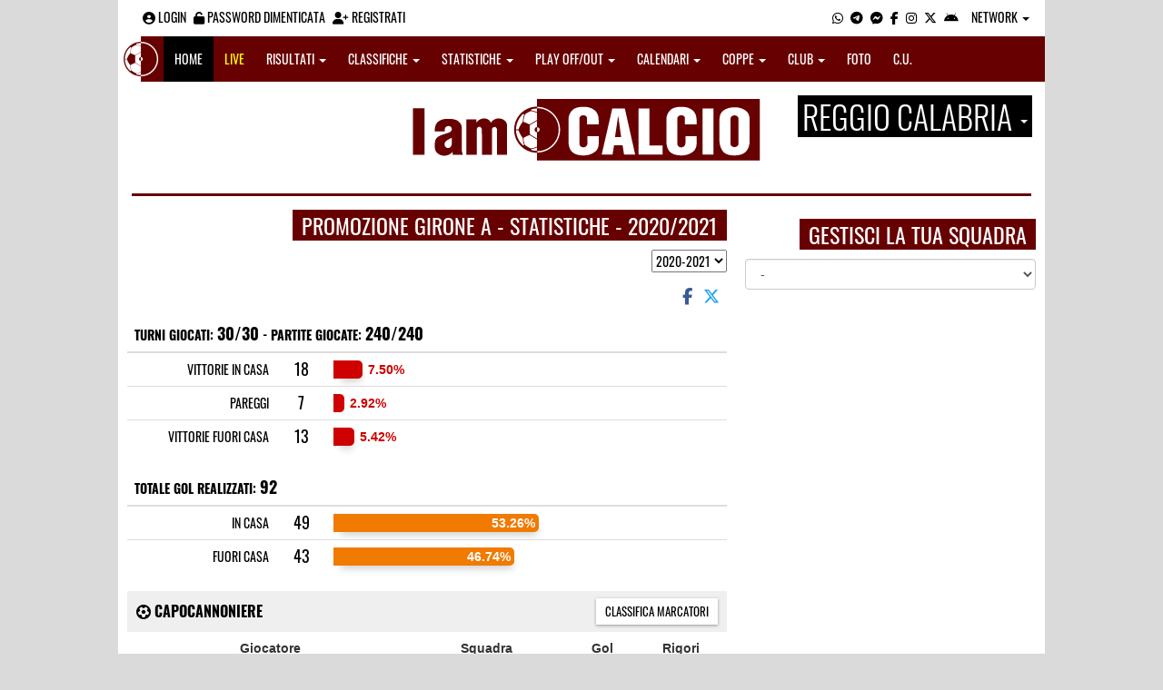

--- FILE ---
content_type: text/html; charset=UTF-8
request_url: https://reggiocalabria.iamcalcio.it/campionato-statistiche/342/promozione-girone-a/2020-2021.html
body_size: 11211
content:
<!DOCTYPE html><html lang="it"><head><script async src="https://www.googletagmanager.com/gtag/js?id=G-7CLCKJ1X36"></script><script src="https://static.iamcalcio.it/engine/js/gtag.js"></script><meta name="theme-color" content="#670001" /><base href="https://reggiocalabria.iamcalcio.it/" /><meta charset="utf-8" /><meta http-equiv="X-UA-Compatible" content="IE=edge" /><meta name="viewport" content="width=device-width, initial-scale=1.0" /><link rel="manifest" href="manifest.php"><meta http-equiv="refresh" content="600" /><title>Promozione Girone A - Statistiche - 2020/2021 - I AM CALCIO REGGIO CALABRIA</title><meta name="description" content="I am Calcio, social magazine sul mondo del calcio. Classifiche, pronostici e risultati in tempo reale"><meta name="keywords" content="calcio, notizie, social, allenatore, calciatore, preparatore, dirigente, presidente, fotografo, redattore, arbitro, risultati, diretta, live, pronostici, calendario, classifica, supporter, tifoso, mister" /><meta property="fb:app_id" content="1428839050667801" /><link href="https://media5.iamcalcio.it/_repository/favicon/reggiocalabria.favicon.ico" rel="icon" type="image/x-icon" /><link rel="apple-touch-icon" href="https://media5.iamcalcio.it/_repository/apple-touch/reggiocalabria.apple-touch.png" /><link rel="alternate" type="application/rss+xml" title="I AM CALCIO REGGIO CALABRIA" href="https://reggiocalabria.iamcalcio.it/rss/news/" /><style>:root{--main-bg-color: #670001; --main-font-color: #ffffff;}</style><link href="https://static.iamcalcio.it/engine/assets-cached/iac_9d85bf788898fb9df8e2f2468fcb45c7.css" rel="stylesheet" type="text/css" /><link href="https://static.iamcalcio.it/engine/assets-cached/iac_13379c4514d4217040384a7db9bc0555.css" rel="stylesheet" type="text/css" /><script async src="https://www.googletagservices.com/tag/js/gpt.js"></script><script data-ad-client="ca-pub-1271695306484538" async src="https://pagead2.googlesyndication.com/pagead/js/adsbygoogle.js"></script></head><body class="reduced" data-network="83"><div class="container container-main-wbn"><nav id="topbar"><ul class="pull-left"><li><form class="form-inline" method="post"><div class="form-group"><input name="user" type="text" class="form-control" placeholder="nickname" required></div> <div class="form-group"><input name="pass" type="password" class="form-control" placeholder="password" required></div> <button type="submit" class="btn btn-default"><i class="fa-solid fa-user"></i> Accedi</button></form></li><li><a class="login-button" href="#"><i class="fa-solid fa-user-circle" aria-hidden="true" title="Effettua il login"></i> Login</a></li><li><a href="forgot_password.html"><i class="fa-solid fa-unlock" title="Password dimenticata?"></i> Password dimenticata</a></li><li><a href="registrazione.html"><i class="fa-solid fa-user-plus"></i> Registrati</a></li></ul><ul class="pull-right"><li><a class="socialIcons whatsapp" href="https://api.whatsapp.com/send?phone=3333986777" title="Contatta I AM CALCIO REGGIO CALABRIA su WhatsApp" target="_blank"><i class="fa-brands fa-whatsapp"></i></a></li><li><a class="socialIcons telegram" href="https://t.me/+393333986777" title="Contatta I AM CALCIO REGGIO CALABRIA su Telegram"  target="_blank"><i class="fa-brands fa-telegram-plane"></i></a></li><li><a class="socialIcons messenger" href="https://www.messenger.com/t/iamcalcio.reggiocalabria" title="Contatta I AM CALCIO REGGIO CALABRIA su Messenger" target="_blank"><i class="fa-brands fa-facebook-messenger"></i></a></li><li><a class="socialIcons facebook" href="https://www.facebook.com/iamcalcio.reggiocalabria" title="Visita I AM CALCIO REGGIO CALABRIA su Facebook" target="_blank"><i class="fa-brands fa-facebook-f"></i></a></li><li><a class="socialIcons instagram" href="https://www.instagram.com/iamcalcio/" title="Visita I AM CALCIO REGGIO CALABRIA su Instagram" target="_blank"><i class="fa-brands fa-instagram"></i></a></li><li><a class="socialIcons twitter" href="https://twitter.com/iamcalciorc" title="Visita I AM CALCIO REGGIO CALABRIA su Twitter" target="_blank"><i class="fa-brands fa-x-twitter"></i></a></li><li><a href="#" id="download-app-header" class="socialIcons app-android" title="App I AM CALCIO per Android" target="_blank"><i class="fa-brands fa-android"></i></a></li><li class="dropdown networks-list"><a href="#" class="dropdown-toggle" data-toggle="dropdown" role="button" aria-haspopup="true" aria-expanded="false">Network <span class="caret"></span></a><ul class="dropdown-menu"><li class="network-italia"><a href="https://iamcalcio.it">Italia</a></li><li><a href="https://alessandria.iamcalcio.it">Alessandria</a></li><li><a href="https://aosta.iamcalcio.it">Aosta</a></li><li><a href="https://asti.iamcalcio.it">Asti</a></li><li><a href="https://avellino.iamcalcio.it">Avellino</a></li><li><a href="https://bari.iamcalcio.it">Bari</a></li><li><a href="https://bat.iamcalcio.it">Bat</a></li><li><a href="https://benevento.iamcalcio.it">Benevento</a></li><li><a href="https://biella.iamcalcio.it">Biella</a></li><li><a href="https://brindisi.iamcalcio.it">Brindisi</a></li><li><a href="https://campobasso.iamcalcio.it">Campobasso</a></li><li><a href="https://caserta.iamcalcio.it">Caserta</a></li><li><a href="https://catanzaro.iamcalcio.it">Catanzaro</a></li><li><a href="https://cosenza.iamcalcio.it">Cosenza</a></li><li><a href="https://crotone.iamcalcio.it">Crotone</a></li><li><a href="https://cuneo.iamcalcio.it">Cuneo</a></li><li><a href="https://foggia.iamcalcio.it">Foggia</a></li><li><a href="https://isernia.iamcalcio.it">Isernia</a></li><li><a href="https://lecce.iamcalcio.it">Lecce</a></li><li><a href="https://matera.iamcalcio.it">Matera</a></li><li><a href="https://napoli.iamcalcio.it">Napoli</a></li><li><a href="https://novara.iamcalcio.it">Novara</a></li><li><a href="https://potenza.iamcalcio.it">Potenza</a></li><li><a href="https://reggiocalabria.iamcalcio.it">Reggio Calabria</a></li><li><a href="https://salerno.iamcalcio.it">Salerno</a></li><li><a href="https://taranto.iamcalcio.it">Taranto</a></li><li><a href="https://torino.iamcalcio.it">Torino</a></li><li><a href="https://vco.iamcalcio.it">Vco</a></li><li><a href="https://vercelli.iamcalcio.it">Vercelli</a></li><li><a href="https://vibovalentia.iamcalcio.it">Vibo Valentia</a></li></ul></li></ul></nav><nav id="topmenu" class="navbar navbar-default topmenu container navbar-fixed-top"><div><div class="navbar-header"><a class="navbar-brand visible-lg" href="/"><img src="https://media5.iamcalcio.it/logos/brand.png" alt="logo I AM CALCIO Reggio calabria" title="I AM CALCIO Reggio calabria" /></a><a class="navbar-brand visible-xs" href="/"><img src="https://media5.iamcalcio.it/logos/logo-navbar_83.png" alt="logo I AM CALCIO Reggio calabria" title="I AM CALCIO Reggio calabria" /></a><button type="button" class="navbar-toggle collapsed" data-toggle="collapse" data-target="#bs-example-navbar-collapse-1" aria-expanded="false"><span class="sr-only">Toggle navigation</span><span class="icon-bar"></span><span class="icon-bar"></span><span class="icon-bar"></span></button><ul class="nav navbar-nav pull-right nocollapse onlymobile"><li class="red"><a href="dirette.html">Live</a></li></ul></div><div class="collapse navbar-collapse" id="bs-example-navbar-collapse-1"><ul class="nav navbar-nav"><li id="item_topmenu_home"><a title="Homepage" href="/">Home</a></li><li id="item_topmenu_dirette" class="yellow"><a title="Risultati in tempo reale" href="dirette.html">Live</a></li><li id="item_topmenu_risultati"><a title="Risultati" class="dropdown-toggle" data-toggle="dropdown" href="#">Risultati <span class="caret"></span></a><ul class="dropdown-menu multi-level"><li><a title="Risultati Serie A" href="risultati/3/serie-a/">Serie A</a></li><li><a title="Risultati Serie D Girone I" href="risultati/28/serie-d-girone-i/">Serie D Girone I</a></li><li><a title="Risultati Eccellenza" href="risultati/340/eccellenza/">Eccellenza</a></li><li><a title="Risultati Promozione Girone B" href="risultati/343/promozione-girone-b/">Promozione Girone B</a></li><li class="dropdown-submenu"><a title="Risultati Prima Categoria" href="#" class="dropdown-toggle" data-toggle="dropdown">Prima Categoria</a><ul class="dropdown-menu"><li><a title="Risultati Prima Categoria Girone C" href="risultati/348/1a-categoria-girone-c/">Prima Categoria Girone C</a></li><li><a title="Risultati Prima Categoria Girone D" href="risultati/349/1a-categoria-girone-d/">Prima Categoria Girone D</a></li></ul></li></ul></li><li id="item_topmenu_classifiche"><a title="Classifiche" class="dropdown-toggle" data-toggle="dropdown" href="#">Classifiche <span class="caret"></span></a><ul class="dropdown-menu multi-level"><li><a title="Classifica Serie A" href="classifiche/3/serie-a/">Serie A</a></li><li><a title="Classifica Serie D Girone I" href="classifiche/28/serie-d-girone-i/">Serie D Girone I</a></li><li><a title="Classifica Eccellenza" href="classifiche/340/eccellenza/">Eccellenza</a></li><li><a title="Classifica Promozione Girone B" href="classifiche/343/promozione-girone-b/">Promozione Girone B</a></li><li class="dropdown-submenu"><a title="Classifica Prima Categoria" href="#" class="dropdown-toggle" data-toggle="dropdown">Prima Categoria</a><ul class="dropdown-menu"><li><a title="Classifica Prima Categoria Girone C" href="classifiche/348/1a-categoria-girone-c/">Prima Categoria Girone C</a></li><li><a title="Classifica Prima Categoria Girone D" href="classifiche/349/1a-categoria-girone-d/">Prima Categoria Girone D</a></li></ul></li></ul></li><li id="item_topmenu_statistiche"><a title="Statistiche Giocatori" class="dropdown-toggle" data-toggle="dropdown" href="#">Statistiche <span class="caret"></span></a><ul class="dropdown-menu multi-level"><li class="dropdown-submenu"><a title="Marcatori" href="#" class="dropdown-toggle" data-toggle="dropdown">Marcatori</a><ul class="dropdown-menu"><li><a title="Classifica marcatori" href="classifica-marcatori/3/serie-a/">Serie A</a></li></ul></li></ul></li><li id="item_topmenu_playoff_playout"><a title="Play off Play out" class="dropdown-toggle" data-toggle="dropdown" href="#">Play off/out <span class="caret"></span></a><ul class="dropdown-menu multi-level"><li><a title="Play off Play out Serie D" href="serie-d-playoff-playout/485/">Serie D</a></li><li><a title="Play off Play out Eccellenza Nazionale" href="eccellenza-nazionale-playoff-playout/491/">Eccellenza Nazionale</a></li></ul></li><li id="item_topmenu_calendari"><a title="Calendari" class="dropdown-toggle" data-toggle="dropdown" href="#">Calendari <span class="caret"></span></a><ul class="dropdown-menu multi-level"><li><a title="Calendario Serie A" href="calendari/3/serie-a/">Serie A</a></li><li><a title="Calendario Serie D Girone I" href="calendari/28/serie-d-girone-i/">Serie D Girone I</a></li><li><a title="Calendario Eccellenza" href="calendari/340/eccellenza/">Eccellenza</a></li><li><a title="Calendario Promozione Girone B" href="calendari/343/promozione-girone-b/">Promozione Girone B</a></li><li class="menu-item dropdown dropdown-submenu"><a title="Calendario Prima Categoria" href="#" class="dropdown-toggle" data-toggle="dropdown">Prima Categoria</a><ul class="dropdown-menu"><li><a title="Calendario Prima Categoria Girone C" href="calendari/348/1a-categoria-girone-c/">Prima Categoria Girone C</a></li><li><a title="Calendario Prima Categoria Girone D" href="calendari/349/1a-categoria-girone-d/">Prima Categoria Girone D</a></li></ul></li></ul></li><li id="item_topmenu_coppe"><a title="Coppe" class="dropdown-toggle" data-toggle="dropdown" href="#">Coppe <span class="caret"></span></a><ul class="dropdown-menu multi-level"><li><a title="Coppa Champions League" href="champions-league-coppe/411/">Champions League</a></li><li><a title="Coppa Europa League" href="europa-league-coppe/1148/">Europa League</a></li><li><a title="Coppa Conference League" href="conference-league-coppe/2221/">Conference League</a></li><li><a title="Coppa Qualificazioni Mondiali" href="qualificazioni-mondiali-coppe/1654/">Qualificazioni Mondiali</a></li><li><a title="Coppa Coppa Italia Serie D" href="coppa-italia-serie-d-coppe/523/">Coppa Italia Serie D</a></li><li><a title="Coppa Poule Scudetto Serie D" href="poule-scudetto-serie-d-coppe/590/">Poule Scudetto Serie D</a></li></ul></li><li id="item_topmenu_performance"><a title="Club" class="dropdown-toggle" data-toggle="dropdown" href="#">Club <span class="caret"></span></a><ul class="dropdown-menu multi-level"><li><a title="Performance stagionale" href="performance/83/">Performance stagionale</a></li><li><a title="Top 10 del mese" href="top10/83/10-2025.html">Top 10 del mese</a></li></ul></li><li id="item_topmenu_foto"><a title="Foto" href="archivio-foto.html">Foto</a></li><li id="item_topmenu_comunicati"><a title="Comunicati stampa" href="comunicati/">C.U.</a></li></ul></div></div></nav><header id="main_header_site"><h1 class="hidden">Promozione Girone A - Statistiche - 2020/2021 - I AM CALCIO REGGIO CALABRIA</h1><div class="row logo"><div class="col-md-2 col-sm-2">&nbsp;</div><div class="col-md-8 col-sm-8"><a href="https://reggiocalabria.iamcalcio.it/" class="logo"><figure><img class="img-responsive" src="https://media5.iamcalcio.it/_repository/loghi/reggiocalabria.logo.png" alt="I AM CALCIO"></figure></a></div><div class="col-md-2 col-sm-2 dropdown-logo-caption-networks"><a href="#" class="dropdown-toggle dropdown-logo-caption" data-toggle="dropdown" role="button" aria-haspopup="true" aria-expanded="false">Reggio calabria <span class="caret"></span></a><ul class="dropdown-menu"><li class="network-italia"><a href="https://iamcalcio.it">Italia</a></li><li><a href="https://alessandria.iamcalcio.it">Alessandria</a></li><li><a href="https://aosta.iamcalcio.it">Aosta</a></li><li><a href="https://asti.iamcalcio.it">Asti</a></li><li><a href="https://avellino.iamcalcio.it">Avellino</a></li><li><a href="https://bari.iamcalcio.it">Bari</a></li><li><a href="https://bat.iamcalcio.it">Bat</a></li><li><a href="https://benevento.iamcalcio.it">Benevento</a></li><li><a href="https://biella.iamcalcio.it">Biella</a></li><li><a href="https://brindisi.iamcalcio.it">Brindisi</a></li><li><a href="https://campobasso.iamcalcio.it">Campobasso</a></li><li><a href="https://caserta.iamcalcio.it">Caserta</a></li><li><a href="https://catanzaro.iamcalcio.it">Catanzaro</a></li><li><a href="https://cosenza.iamcalcio.it">Cosenza</a></li><li><a href="https://crotone.iamcalcio.it">Crotone</a></li><li><a href="https://cuneo.iamcalcio.it">Cuneo</a></li><li><a href="https://foggia.iamcalcio.it">Foggia</a></li><li><a href="https://isernia.iamcalcio.it">Isernia</a></li><li><a href="https://lecce.iamcalcio.it">Lecce</a></li><li><a href="https://matera.iamcalcio.it">Matera</a></li><li><a href="https://napoli.iamcalcio.it">Napoli</a></li><li><a href="https://novara.iamcalcio.it">Novara</a></li><li><a href="https://potenza.iamcalcio.it">Potenza</a></li><li><a href="https://reggiocalabria.iamcalcio.it">Reggio Calabria</a></li><li><a href="https://salerno.iamcalcio.it">Salerno</a></li><li><a href="https://taranto.iamcalcio.it">Taranto</a></li><li><a href="https://torino.iamcalcio.it">Torino</a></li><li><a href="https://vco.iamcalcio.it">Vco</a></li><li><a href="https://vercelli.iamcalcio.it">Vercelli</a></li><li><a href="https://vibovalentia.iamcalcio.it">Vibo Valentia</a></li></ul></div></div><div class="row"><div class="col-md-12 leaderboard"><div data-tag="BANNER_H1_PUSHBAR" data-network="reggiocalabria" data-ref="div-gpt-ad-1659347325163-0" id="div-gpt-ad-1659347325163-0" data-slot="/4002086/IAM_ITA_970x90" data-square="[[970,90],[970,250]]" data-where="desktop-altre" class="googlepubads"></div></div></div></header><aside class="hidden" data-cached="y"></aside><div class="networkNotActiveStrip"><div class="row ads-strip"><div class="col-md-12"></div></div><hr class="divider" /></div><div id="main-wrapper" class="row"><main class="col-md-8 col-sm-7"><div class="article-single"><h2 class="title-badge">Promozione Girone A - Statistiche - 2020/2021</h2><select id="yearsNavigationStatsSelect"><option value="campionato-statistiche/342/promozione-girone-a/2025-2026.html">2025-2026</option><option value="campionato-statistiche/342/promozione-girone-a/2024-2025.html">2024-2025</option><option value="campionato-statistiche/342/promozione-girone-a/2023-2024.html">2023-2024</option><option value="campionato-statistiche/342/promozione-girone-a/2022-2023.html">2022-2023</option><option value="campionato-statistiche/342/promozione-girone-a/2021-2022.html">2021-2022</option><option value="campionato-statistiche/342/promozione-girone-a/2020-2021.html" selected="selected">2020-2021</option><option value="campionato-statistiche/342/promozione-girone-a/2019-2020.html">2019-2020</option><option value="campionato-statistiche/342/promozione-girone-a/2018-2019.html">2018-2019</option><option value="campionato-statistiche/342/promozione-girone-a/2017-2018.html">2017-2018</option><option value="campionato-statistiche/342/promozione-girone-a/2016-2017.html">2016-2017</option><option value="campionato-statistiche/342/promozione-girone-a/2015-2016.html">2015-2016</option><option value="campionato-statistiche/342/promozione-girone-a/2014-2015.html">2014-2015</option><option value="campionato-statistiche/342/promozione-girone-a/2013-2014.html">2013-2014</option></select><div class="social-share text-right "><a class="share-facebook" title="Condividi su Facebook" href="https://www.facebook.com/sharer/sharer.php?u=https://reggiocalabria.iamcalcio.it/campionato-statistiche/342/promozione-girone-a/2020-2021.html" target="_blank"><i class="fa-brands fa-facebook-f"></i></a><a class="share-twitter" title="Condividi su Twitter" href="https://twitter.com/home?status=https://reggiocalabria.iamcalcio.it/campionato-statistiche/342/promozione-girone-a/2020-2021.html" target="_blank"><i class="fa-brands fa-x-twitter"></i></a><a class="share-messenger" title="Condividi su Messenger" href="fb-messenger://share/?link=https://reggiocalabria.iamcalcio.it/campionato-statistiche/342/promozione-girone-a/2020-2021.html" target="_blank"></a><a class="share-whatsapp" title="Condividi su Whatsapp" href="https://api.whatsapp.com/send?text=https://reggiocalabria.iamcalcio.it/campionato-statistiche/342/promozione-girone-a/2020-2021.html" data-action="share/whatsapp/share" target="_blank"></a><a class="share-telegram" title="Condividi su Telegram" href="tg:msg?text=https://reggiocalabria.iamcalcio.it/campionato-statistiche/342/promozione-girone-a/2020-2021.html" target="_blank"></a></div><aside class="hidden" data-cached="n"></aside><table id="leagueStatsTurnsMatches" class="table"><thead><tr><th colspan="3">Turni giocati: <span>30/30</span> - Partite giocate: <span>240/240</span></th></tr></thead><tbody><tr><td class="col-md-3 text-right">Vittorie in casa</td><td class="col-md-1 text-center number">18</td><td class="boxLeagueStatPercent col-md-6"><div class="leagueStatPercent red " style="width: 7.50%">&nbsp;</div><div class="integrationLeagueStatPercent red">7.50%</div></td></tr><tr><td class="col-md-3 text-right">Pareggi</td><td class="col-md-1 text-center number">7</td><td class="boxLeagueStatPercent col-md-6"><div class="leagueStatPercent red " style="width: 2.92%">&nbsp;</div><div class="integrationLeagueStatPercent red">2.92%</div></td></tr><tr><td class="col-md-3 text-right">Vittorie fuori casa</td><td class="col-md-1 text-center number">13</td><td class="boxLeagueStatPercent col-md-6"><div class="leagueStatPercent red " style="width: 5.42%">&nbsp;</div><div class="integrationLeagueStatPercent red">5.42%</div></td></tr></tbody></table><table id="leagueStatsGoals" class="table"><thead><tr><th colspan="3">Totale gol realizzati: <span>92</span></th></tr></thead><tbody><tr><td class="col-md-3 text-right">In casa</td><td class="col-md-1 text-center number">49</td><td class="boxLeagueStatPercent col-md-6"><div class="leagueStatPercent orange " style="width: 53.26%">53.26%</div></td></tr><tr><td class="col-md-3 text-right">Fuori casa</td><td class="col-md-1 text-center number">43</td><td class="boxLeagueStatPercent col-md-6"><div class="leagueStatPercent orange " style="width: 46.74%">46.74%</div></td></tr></tbody></table><table id="leagueStatsScorers" class="table"><caption><span><i class="fa-solid fa-futbol" aria-hidden="true"></i> Capocannoniere</span> <a href="classifica-marcatori/342/promozione-girone-a/2020-2021.html" target="_blank" class="pull-right">Classifica marcatori</a></caption><thead><tr><th class="avatar hidden-xs"></th><th class="player" data-sort="string">Giocatore</th><th class="club" data-sort="string">Squadra</th><th class="goals text-center" data-sort="int">Gol</th><th class="penalties text-center" data-sort="int">Rigori</th></tr></thead><tbody><tr class="position-1"><td class="avatar hidden-xs"><img src="https://media5.iamcalcio.it/upload/avatars_default/default.jpg" alt="Galantucci Alessio" class="thumbnail avatar-1" /></td><td class="player"><a href="marcatore-gol/galantucci-alessio/73043/342/promozione-girone-a/2020-2021.html" title="dettagli partite">Galantucci Alessio</a></td><td class="club"><a href="social/squadre/2527/acri/" title="pagina club" target="_blank">Acri</a></td><td class="goals text-center number"><a href="marcatore-gol/4/73043/342/promozione-girone-a/2020-2021.html" title="dettagli partite">4</a></td><td class="penalties text-center number">0</td></tr></tbody></table><table id="leagueStatsTrend" class="table"><caption><span><i class="fa-solid fa-chart-bar" aria-hidden="true"></i> Andamento ultime 5 partite</span></caption><thead><tr><th class="col-md-3">&nbsp;</th><th class="col-md-3 text-center">Trend</th><th class="col-md-1 text-center"><abbr title="Differenza reti">DR</abbr></th><th class="col-md-6 text-center">Punti realizzati</th></tr></thead><tbody><tr><td class="col-md-3 text-left"><a href="dettagli/342/promozione-girone-a/2542/trebisacce/52193/2020-2021.html" target="_blank">Trebisacce</a></td><td class="col-md-3 trend text-center"><a href="https://reggiocalabria.iamcalcio.it/diretta-live-tabellino/cassano-sybaris-trebisacce/355839.html" title=": (Cassano Sybaris - Trebisacce) 06.01.2021" class="nullified" target="_blank"></a><a href="https://reggiocalabria.iamcalcio.it/diretta-live-tabellino/trebisacce-caraffa/355842.html" title=": (Trebisacce - Caraffa) 10.01.2021" class="nullified" target="_blank"></a><a href="https://reggiocalabria.iamcalcio.it/diretta-live-tabellino/juvenilia-roseto-trebisacce/355855.html" title=": (Juvenilia Roseto - Trebisacce) 17.01.2021" class="nullified" target="_blank"></a><a href="https://reggiocalabria.iamcalcio.it/diretta-live-tabellino/trebisacce-rossanese/355863.html" title=": (Trebisacce - Rossanese) 24.01.2021" class="nullified" target="_blank"></a><a href="https://reggiocalabria.iamcalcio.it/diretta-live-tabellino/real-sant-039-agata-trebisacce/355871.html" title=": (Real Sant&#039;Agata - Trebisacce) 31.01.2021" class="nullified" target="_blank"></a></td><td class="col-md-1 diffscored text-center number"></td><td class="col-md-6"><div class="leagueStatPercent red " style="width: 0.00%">&nbsp;</div><div class="integrationLeagueStatPercent red">0</div></td></tr><tr><td class="col-md-3 text-left"><a href="dettagli/342/promozione-girone-a/8931/d.b.-rossoblu/52193/2020-2021.html" target="_blank">D.B. Rossoblu</a></td><td class="col-md-3 trend text-center"><a href="https://reggiocalabria.iamcalcio.it/diretta-live-tabellino/caccurese-d.b.-rossoblu/355835.html" title=": (Caccurese - D.B. Rossoblu) 06.01.2021" class="nullified" target="_blank"></a><a href="https://reggiocalabria.iamcalcio.it/diretta-live-tabellino/d.b.-rossoblu-acri/355844.html" title=": (D.B. Rossoblu - Acri) 10.01.2021" class="nullified" target="_blank"></a><a href="https://reggiocalabria.iamcalcio.it/diretta-live-tabellino/cassano-sybaris-d.b.-rossoblu/355851.html" title=": (Cassano Sybaris - D.B. Rossoblu) 17.01.2021" class="nullified" target="_blank"></a><a href="https://reggiocalabria.iamcalcio.it/diretta-live-tabellino/d.b.-rossoblu-caraffa/355857.html" title=": (D.B. Rossoblu - Caraffa) 24.01.2021" class="nullified" target="_blank"></a><a href="https://reggiocalabria.iamcalcio.it/diretta-live-tabellino/juvenilia-roseto-d.b.-rossoblu/355868.html" title=": (Juvenilia Roseto - D.B. Rossoblu) 31.01.2021" class="nullified" target="_blank"></a></td><td class="col-md-1 diffscored text-center number"></td><td class="col-md-6"><div class="leagueStatPercent red " style="width: 0.00%">&nbsp;</div><div class="integrationLeagueStatPercent red">0</div></td></tr><tr><td class="col-md-3 text-left"><a href="dettagli/342/promozione-girone-a/2527/acri/52193/2020-2021.html" target="_blank">Acri</a></td><td class="col-md-3 trend text-center"><a href="https://reggiocalabria.iamcalcio.it/diretta-live-tabellino/acri-citta-amantea/355833.html" title=": (Acri - Città Amantea) 06.01.2021" class="nullified" target="_blank"></a><a href="https://reggiocalabria.iamcalcio.it/diretta-live-tabellino/d.b.-rossoblu-acri/355844.html" title=": (D.B. Rossoblu - Acri) 10.01.2021" class="nullified" target="_blank"></a><a href="https://reggiocalabria.iamcalcio.it/diretta-live-tabellino/acri-digiesse-praiatortora/355853.html" title=": (Acri - Digiesse PraiaTortora) 17.01.2021" class="nullified" target="_blank"></a><a href="https://reggiocalabria.iamcalcio.it/diretta-live-tabellino/caccurese-acri/355859.html" title=": (Caccurese - Acri) 24.01.2021" class="nullified" target="_blank"></a><a href="https://reggiocalabria.iamcalcio.it/diretta-live-tabellino/san-fili-1926-acri/355867.html" title=": (San Fili 1926 - Acri) 31.01.2021" class="nullified" target="_blank"></a></td><td class="col-md-1 diffscored text-center number"></td><td class="col-md-6"><div class="leagueStatPercent red " style="width: 0.00%">&nbsp;</div><div class="integrationLeagueStatPercent red">0</div></td></tr><tr><td class="col-md-3 text-left"><a href="dettagli/342/promozione-girone-a/2538/san-fili-1926/52193/2020-2021.html" target="_blank">San Fili 1926</a></td><td class="col-md-3 trend text-center"><a href="https://reggiocalabria.iamcalcio.it/diretta-live-tabellino/san-fili-1926-digiesse-praiatortora/355837.html" title=": (San Fili 1926 - Digiesse PraiaTortora) 06.01.2021" class="nullified" target="_blank"></a><a href="https://reggiocalabria.iamcalcio.it/diretta-live-tabellino/cutro-san-fili-1926/355848.html" title=": (Cutro - San Fili 1926) 10.01.2021" class="nullified" target="_blank"></a><a href="https://reggiocalabria.iamcalcio.it/diretta-live-tabellino/san-fili-1926-caccurese/355849.html" title=": (San Fili 1926 - Caccurese) 17.01.2021" class="nullified" target="_blank"></a><a href="https://reggiocalabria.iamcalcio.it/diretta-live-tabellino/promosport-lamezia-san-fili-1926/355864.html" title=": (Promosport Lamezia - San Fili 1926) 24.01.2021" class="nullified" target="_blank"></a><a href="https://reggiocalabria.iamcalcio.it/diretta-live-tabellino/san-fili-1926-acri/355867.html" title=": (San Fili 1926 - Acri) 31.01.2021" class="nullified" target="_blank"></a></td><td class="col-md-1 diffscored text-center number"></td><td class="col-md-6"><div class="leagueStatPercent red " style="width: 0.00%">&nbsp;</div><div class="integrationLeagueStatPercent red">0</div></td></tr><tr><td class="col-md-3 text-left"><a href="dettagli/342/promozione-girone-a/2537/promosport-lamezia/52193/2020-2021.html" target="_blank">Promosport Lamezia</a></td><td class="col-md-3 trend text-center"><a href="https://reggiocalabria.iamcalcio.it/diretta-live-tabellino/rossanese-promosport-lamezia/355838.html" title=": (Rossanese - Promosport Lamezia) 06.01.2021" class="nullified" target="_blank"></a><a href="https://reggiocalabria.iamcalcio.it/diretta-live-tabellino/promosport-lamezia-real-sant-039-agata/355846.html" title=": (Promosport Lamezia - Real Sant&#039;Agata) 10.01.2021" class="nullified" target="_blank"></a><a href="https://reggiocalabria.iamcalcio.it/diretta-live-tabellino/cutro-promosport-lamezia/355854.html" title=": (Cutro - Promosport Lamezia) 17.01.2021" class="nullified" target="_blank"></a><a href="https://reggiocalabria.iamcalcio.it/diretta-live-tabellino/promosport-lamezia-san-fili-1926/355864.html" title=": (Promosport Lamezia - San Fili 1926) 24.01.2021" class="nullified" target="_blank"></a><a href="https://reggiocalabria.iamcalcio.it/diretta-live-tabellino/promosport-lamezia-villaggio-europa/355872.html" title=": (Promosport Lamezia - Villaggio Europa) 31.01.2021" class="nullified" target="_blank"></a></td><td class="col-md-1 diffscored text-center number"></td><td class="col-md-6"><div class="leagueStatPercent red " style="width: 0.00%">&nbsp;</div><div class="integrationLeagueStatPercent red">0</div></td></tr><tr><td class="col-md-3 text-left"><a href="dettagli/342/promozione-girone-a/2540/cutro/52193/2020-2021.html" target="_blank">Cutro</a></td><td class="col-md-3 trend text-center"><a href="https://reggiocalabria.iamcalcio.it/diretta-live-tabellino/real-sant-039-agata-cutro/355834.html" title=": (Real Sant&#039;Agata - Cutro) 06.01.2021" class="nullified" target="_blank"></a><a href="https://reggiocalabria.iamcalcio.it/diretta-live-tabellino/cutro-san-fili-1926/355848.html" title=": (Cutro - San Fili 1926) 10.01.2021" class="nullified" target="_blank"></a><a href="https://reggiocalabria.iamcalcio.it/diretta-live-tabellino/cutro-promosport-lamezia/355854.html" title=": (Cutro - Promosport Lamezia) 17.01.2021" class="nullified" target="_blank"></a><a href="https://reggiocalabria.iamcalcio.it/diretta-live-tabellino/villaggio-europa-cutro/355860.html" title=": (Villaggio Europa - Cutro) 24.01.2021" class="nullified" target="_blank"></a><a href="https://reggiocalabria.iamcalcio.it/diretta-live-tabellino/cutro-garibaldina-1959/355869.html" title=": (Cutro - Garibaldina 1959) 31.01.2021" class="nullified" target="_blank"></a></td><td class="col-md-1 diffscored text-center number"></td><td class="col-md-6"><div class="leagueStatPercent red " style="width: 0.00%">&nbsp;</div><div class="integrationLeagueStatPercent red">0</div></td></tr><tr><td class="col-md-3 text-left"><a href="dettagli/342/promozione-girone-a/3182/juvenilia-roseto/52193/2020-2021.html" target="_blank">Juvenilia Roseto</a></td><td class="col-md-3 trend text-center"><a href="https://reggiocalabria.iamcalcio.it/diretta-live-tabellino/juvenilia-roseto-villaggio-europa/355840.html" title=": (Juvenilia Roseto - Villaggio Europa) 06.01.2021" class="nullified" target="_blank"></a><a href="https://reggiocalabria.iamcalcio.it/diretta-live-tabellino/garibaldina-1959-juvenilia-roseto/355845.html" title=": (Garibaldina 1959 - Juvenilia Roseto) 10.01.2021" class="nullified" target="_blank"></a><a href="https://reggiocalabria.iamcalcio.it/diretta-live-tabellino/juvenilia-roseto-trebisacce/355855.html" title=": (Juvenilia Roseto - Trebisacce) 17.01.2021" class="nullified" target="_blank"></a><a href="https://reggiocalabria.iamcalcio.it/diretta-live-tabellino/citta-amantea-juvenilia-roseto/355861.html" title=": (Città Amantea - Juvenilia Roseto) 24.01.2021" class="nullified" target="_blank"></a><a href="https://reggiocalabria.iamcalcio.it/diretta-live-tabellino/juvenilia-roseto-d.b.-rossoblu/355868.html" title=": (Juvenilia Roseto - D.B. Rossoblu) 31.01.2021" class="nullified" target="_blank"></a></td><td class="col-md-1 diffscored text-center number"></td><td class="col-md-6"><div class="leagueStatPercent red " style="width: 0.00%">&nbsp;</div><div class="integrationLeagueStatPercent red">0</div></td></tr><tr><td class="col-md-3 text-left"><a href="dettagli/342/promozione-girone-a/5965/caraffa/52193/2020-2021.html" target="_blank">Caraffa</a></td><td class="col-md-3 trend text-center"><a href="https://reggiocalabria.iamcalcio.it/diretta-live-tabellino/caraffa-garibaldina-1959/355836.html" title=": (Caraffa - Garibaldina 1959) 06.01.2021" class="nullified" target="_blank"></a><a href="https://reggiocalabria.iamcalcio.it/diretta-live-tabellino/trebisacce-caraffa/355842.html" title=": (Trebisacce - Caraffa) 10.01.2021" class="nullified" target="_blank"></a><a href="https://reggiocalabria.iamcalcio.it/diretta-live-tabellino/caraffa-citta-amantea/355850.html" title=": (Caraffa - Città Amantea) 17.01.2021" class="nullified" target="_blank"></a><a href="https://reggiocalabria.iamcalcio.it/diretta-live-tabellino/d.b.-rossoblu-caraffa/355857.html" title=": (D.B. Rossoblu - Caraffa) 24.01.2021" class="nullified" target="_blank"></a><a href="https://reggiocalabria.iamcalcio.it/diretta-live-tabellino/caraffa-digiesse-praiatortora/355870.html" title=": (Caraffa - Digiesse PraiaTortora) 31.01.2021" class="nullified" target="_blank"></a></td><td class="col-md-1 diffscored text-center number"></td><td class="col-md-6"><div class="leagueStatPercent red " style="width: 0.00%">&nbsp;</div><div class="integrationLeagueStatPercent red">0</div></td></tr><tr><td class="col-md-3 text-left"><a href="dettagli/342/promozione-girone-a/2544/citta-amantea/52193/2020-2021.html" target="_blank">Città Amantea</a></td><td class="col-md-3 trend text-center"><a href="https://reggiocalabria.iamcalcio.it/diretta-live-tabellino/acri-citta-amantea/355833.html" title=": (Acri - Città Amantea) 06.01.2021" class="nullified" target="_blank"></a><a href="https://reggiocalabria.iamcalcio.it/diretta-live-tabellino/citta-amantea-cassano-sybaris/355843.html" title=": (Città Amantea - Cassano Sybaris) 10.01.2021" class="nullified" target="_blank"></a><a href="https://reggiocalabria.iamcalcio.it/diretta-live-tabellino/caraffa-citta-amantea/355850.html" title=": (Caraffa - Città Amantea) 17.01.2021" class="nullified" target="_blank"></a><a href="https://reggiocalabria.iamcalcio.it/diretta-live-tabellino/citta-amantea-juvenilia-roseto/355861.html" title=": (Città Amantea - Juvenilia Roseto) 24.01.2021" class="nullified" target="_blank"></a><a href="https://reggiocalabria.iamcalcio.it/diretta-live-tabellino/rossanese-citta-amantea/355866.html" title=": (Rossanese - Città Amantea) 31.01.2021" class="nullified" target="_blank"></a></td><td class="col-md-1 diffscored text-center number"></td><td class="col-md-6"><div class="leagueStatPercent red " style="width: 0.00%">&nbsp;</div><div class="integrationLeagueStatPercent red">0</div></td></tr><tr><td class="col-md-3 text-left"><a href="dettagli/342/promozione-girone-a/6881/digiesse-praiatortora/52193/2020-2021.html" target="_blank">Digiesse PraiaTortora</a></td><td class="col-md-3 trend text-center"><a href="https://reggiocalabria.iamcalcio.it/diretta-live-tabellino/san-fili-1926-digiesse-praiatortora/355837.html" title=": (San Fili 1926 - Digiesse PraiaTortora) 06.01.2021" class="nullified" target="_blank"></a><a href="https://reggiocalabria.iamcalcio.it/diretta-live-tabellino/digiesse-praiatortora-caccurese/355841.html" title=": (Digiesse PraiaTortora - Caccurese) 10.01.2021" class="nullified" target="_blank"></a><a href="https://reggiocalabria.iamcalcio.it/diretta-live-tabellino/acri-digiesse-praiatortora/355853.html" title=": (Acri - Digiesse PraiaTortora) 17.01.2021" class="nullified" target="_blank"></a><a href="https://reggiocalabria.iamcalcio.it/diretta-live-tabellino/digiesse-praiatortora-cassano-sybaris/355858.html" title=": (Digiesse PraiaTortora - Cassano Sybaris) 24.01.2021" class="nullified" target="_blank"></a><a href="https://reggiocalabria.iamcalcio.it/diretta-live-tabellino/caraffa-digiesse-praiatortora/355870.html" title=": (Caraffa - Digiesse PraiaTortora) 31.01.2021" class="nullified" target="_blank"></a></td><td class="col-md-1 diffscored text-center number"></td><td class="col-md-6"><div class="leagueStatPercent red " style="width: 0.00%">&nbsp;</div><div class="integrationLeagueStatPercent red">0</div></td></tr><tr><td class="col-md-3 text-left"><a href="dettagli/342/promozione-girone-a/4317/cassano-sybaris/52193/2020-2021.html" target="_blank">Cassano Sybaris</a></td><td class="col-md-3 trend text-center"><a href="https://reggiocalabria.iamcalcio.it/diretta-live-tabellino/cassano-sybaris-trebisacce/355839.html" title=": (Cassano Sybaris - Trebisacce) 06.01.2021" class="nullified" target="_blank"></a><a href="https://reggiocalabria.iamcalcio.it/diretta-live-tabellino/citta-amantea-cassano-sybaris/355843.html" title=": (Città Amantea - Cassano Sybaris) 10.01.2021" class="nullified" target="_blank"></a><a href="https://reggiocalabria.iamcalcio.it/diretta-live-tabellino/cassano-sybaris-d.b.-rossoblu/355851.html" title=": (Cassano Sybaris - D.B. Rossoblu) 17.01.2021" class="nullified" target="_blank"></a><a href="https://reggiocalabria.iamcalcio.it/diretta-live-tabellino/digiesse-praiatortora-cassano-sybaris/355858.html" title=": (Digiesse PraiaTortora - Cassano Sybaris) 24.01.2021" class="nullified" target="_blank"></a><a href="https://reggiocalabria.iamcalcio.it/diretta-live-tabellino/cassano-sybaris-caccurese/355865.html" title=": (Cassano Sybaris - Caccurese) 31.01.2021" class="nullified" target="_blank"></a></td><td class="col-md-1 diffscored text-center number"></td><td class="col-md-6"><div class="leagueStatPercent red " style="width: 0.00%">&nbsp;</div><div class="integrationLeagueStatPercent red">0</div></td></tr><tr><td class="col-md-3 text-left"><a href="dettagli/342/promozione-girone-a/5938/caccurese/52193/2020-2021.html" target="_blank">Caccurese</a></td><td class="col-md-3 trend text-center"><a href="https://reggiocalabria.iamcalcio.it/diretta-live-tabellino/caccurese-d.b.-rossoblu/355835.html" title=": (Caccurese - D.B. Rossoblu) 06.01.2021" class="nullified" target="_blank"></a><a href="https://reggiocalabria.iamcalcio.it/diretta-live-tabellino/digiesse-praiatortora-caccurese/355841.html" title=": (Digiesse PraiaTortora - Caccurese) 10.01.2021" class="nullified" target="_blank"></a><a href="https://reggiocalabria.iamcalcio.it/diretta-live-tabellino/san-fili-1926-caccurese/355849.html" title=": (San Fili 1926 - Caccurese) 17.01.2021" class="nullified" target="_blank"></a><a href="https://reggiocalabria.iamcalcio.it/diretta-live-tabellino/caccurese-acri/355859.html" title=": (Caccurese - Acri) 24.01.2021" class="nullified" target="_blank"></a><a href="https://reggiocalabria.iamcalcio.it/diretta-live-tabellino/cassano-sybaris-caccurese/355865.html" title=": (Cassano Sybaris - Caccurese) 31.01.2021" class="nullified" target="_blank"></a></td><td class="col-md-1 diffscored text-center number"></td><td class="col-md-6"><div class="leagueStatPercent red " style="width: 0.00%">&nbsp;</div><div class="integrationLeagueStatPercent red">0</div></td></tr><tr><td class="col-md-3 text-left"><a href="dettagli/342/promozione-girone-a/5272/villaggio-europa/52193/2020-2021.html" target="_blank">Villaggio Europa</a></td><td class="col-md-3 trend text-center"><a href="https://reggiocalabria.iamcalcio.it/diretta-live-tabellino/juvenilia-roseto-villaggio-europa/355840.html" title=": (Juvenilia Roseto - Villaggio Europa) 06.01.2021" class="nullified" target="_blank"></a><a href="https://reggiocalabria.iamcalcio.it/diretta-live-tabellino/villaggio-europa-rossanese/355847.html" title=": (Villaggio Europa - Rossanese) 10.01.2021" class="nullified" target="_blank"></a><a href="https://reggiocalabria.iamcalcio.it/diretta-live-tabellino/real-sant-039-agata-villaggio-europa/355856.html" title=": (Real Sant&#039;Agata - Villaggio Europa) 17.01.2021" class="nullified" target="_blank"></a><a href="https://reggiocalabria.iamcalcio.it/diretta-live-tabellino/villaggio-europa-cutro/355860.html" title=": (Villaggio Europa - Cutro) 24.01.2021" class="nullified" target="_blank"></a><a href="https://reggiocalabria.iamcalcio.it/diretta-live-tabellino/promosport-lamezia-villaggio-europa/355872.html" title=": (Promosport Lamezia - Villaggio Europa) 31.01.2021" class="nullified" target="_blank"></a></td><td class="col-md-1 diffscored text-center number"></td><td class="col-md-6"><div class="leagueStatPercent red " style="width: 0.00%">&nbsp;</div><div class="integrationLeagueStatPercent red">0</div></td></tr><tr><td class="col-md-3 text-left"><a href="dettagli/342/promozione-girone-a/2535/garibaldina-1959/52193/2020-2021.html" target="_blank">Garibaldina 1959</a></td><td class="col-md-3 trend text-center"><a href="https://reggiocalabria.iamcalcio.it/diretta-live-tabellino/caraffa-garibaldina-1959/355836.html" title=": (Caraffa - Garibaldina 1959) 06.01.2021" class="nullified" target="_blank"></a><a href="https://reggiocalabria.iamcalcio.it/diretta-live-tabellino/garibaldina-1959-juvenilia-roseto/355845.html" title=": (Garibaldina 1959 - Juvenilia Roseto) 10.01.2021" class="nullified" target="_blank"></a><a href="https://reggiocalabria.iamcalcio.it/diretta-live-tabellino/rossanese-garibaldina-1959/355852.html" title=": (Rossanese - Garibaldina 1959) 17.01.2021" class="nullified" target="_blank"></a><a href="https://reggiocalabria.iamcalcio.it/diretta-live-tabellino/garibaldina-1959-real-sant-039-agata/355862.html" title=": (Garibaldina 1959 - Real Sant&#039;Agata) 24.01.2021" class="nullified" target="_blank"></a><a href="https://reggiocalabria.iamcalcio.it/diretta-live-tabellino/cutro-garibaldina-1959/355869.html" title=": (Cutro - Garibaldina 1959) 31.01.2021" class="nullified" target="_blank"></a></td><td class="col-md-1 diffscored text-center number"></td><td class="col-md-6"><div class="leagueStatPercent red " style="width: 0.00%">&nbsp;</div><div class="integrationLeagueStatPercent red">0</div></td></tr><tr><td class="col-md-3 text-left"><a href="dettagli/342/promozione-girone-a/2532/rossanese/52193/2020-2021.html" target="_blank">Rossanese</a></td><td class="col-md-3 trend text-center"><a href="https://reggiocalabria.iamcalcio.it/diretta-live-tabellino/rossanese-promosport-lamezia/355838.html" title=": (Rossanese - Promosport Lamezia) 06.01.2021" class="nullified" target="_blank"></a><a href="https://reggiocalabria.iamcalcio.it/diretta-live-tabellino/villaggio-europa-rossanese/355847.html" title=": (Villaggio Europa - Rossanese) 10.01.2021" class="nullified" target="_blank"></a><a href="https://reggiocalabria.iamcalcio.it/diretta-live-tabellino/rossanese-garibaldina-1959/355852.html" title=": (Rossanese - Garibaldina 1959) 17.01.2021" class="nullified" target="_blank"></a><a href="https://reggiocalabria.iamcalcio.it/diretta-live-tabellino/trebisacce-rossanese/355863.html" title=": (Trebisacce - Rossanese) 24.01.2021" class="nullified" target="_blank"></a><a href="https://reggiocalabria.iamcalcio.it/diretta-live-tabellino/rossanese-citta-amantea/355866.html" title=": (Rossanese - Città Amantea) 31.01.2021" class="nullified" target="_blank"></a></td><td class="col-md-1 diffscored text-center number"></td><td class="col-md-6"><div class="leagueStatPercent red " style="width: 0.00%">&nbsp;</div><div class="integrationLeagueStatPercent red">0</div></td></tr><tr><td class="col-md-3 text-left"><a href="dettagli/342/promozione-girone-a/4508/real-sant-039-agata/52193/2020-2021.html" target="_blank">Real Sant&#039;Agata</a></td><td class="col-md-3 trend text-center"><a href="https://reggiocalabria.iamcalcio.it/diretta-live-tabellino/real-sant-039-agata-cutro/355834.html" title=": (Real Sant&#039;Agata - Cutro) 06.01.2021" class="nullified" target="_blank"></a><a href="https://reggiocalabria.iamcalcio.it/diretta-live-tabellino/promosport-lamezia-real-sant-039-agata/355846.html" title=": (Promosport Lamezia - Real Sant&#039;Agata) 10.01.2021" class="nullified" target="_blank"></a><a href="https://reggiocalabria.iamcalcio.it/diretta-live-tabellino/real-sant-039-agata-villaggio-europa/355856.html" title=": (Real Sant&#039;Agata - Villaggio Europa) 17.01.2021" class="nullified" target="_blank"></a><a href="https://reggiocalabria.iamcalcio.it/diretta-live-tabellino/garibaldina-1959-real-sant-039-agata/355862.html" title=": (Garibaldina 1959 - Real Sant&#039;Agata) 24.01.2021" class="nullified" target="_blank"></a><a href="https://reggiocalabria.iamcalcio.it/diretta-live-tabellino/real-sant-039-agata-trebisacce/355871.html" title=": (Real Sant&#039;Agata - Trebisacce) 31.01.2021" class="nullified" target="_blank"></a></td><td class="col-md-1 diffscored text-center number"></td><td class="col-md-6"><div class="leagueStatPercent red " style="width: 0.00%">&nbsp;</div><div class="integrationLeagueStatPercent red">0</div></td></tr></tbody></table><table id="leagueStatsAttack" class="table"><caption><span><i class="fa-solid fa-list-ol" aria-hidden="true"></i> Classifica migliore attacco</span></caption><thead><tr><th class="col-md-3">&nbsp;</th><th class="col-md-1 text-center"><abbr title="Partite giocate">G</abbr></th><th class="col-md-1 text-center"><abbr title="Gol realizzati">GF</abbr></th><th class="col-md-1 text-center"><abbr title="Differenza reti">DR</abbr></th><th class="col-md-6 text-center">Media gol realizzati</th></tr></thead><tbody><tr><td class="col-md-3 text-left"><a href="dettagli/342/promozione-girone-a/3182/juvenilia-roseto/52193/2020-2021.html" target="_blank">Juvenilia Roseto</a></td><td class="col-md-1 matches text-center number">5</td><td class="col-md-1 scored text-center number">10</td><td class="col-md-1 diffscored text-center number">7</td><td class="col-md-6"><div class="leagueStatPercent green " style="width: 100.00%">2.00</div></td></tr><tr><td class="col-md-3 text-left"><a href="dettagli/342/promozione-girone-a/2527/acri/52193/2020-2021.html" target="_blank">Acri</a></td><td class="col-md-1 matches text-center number">5</td><td class="col-md-1 scored text-center number">9</td><td class="col-md-1 diffscored text-center number">4</td><td class="col-md-6"><div class="leagueStatPercent green " style="width: 90.00%">1.80</div></td></tr><tr><td class="col-md-3 text-left"><a href="dettagli/342/promozione-girone-a/8931/d.b.-rossoblu/52193/2020-2021.html" target="_blank">D.B. Rossoblu</a></td><td class="col-md-1 matches text-center number">5</td><td class="col-md-1 scored text-center number">9</td><td class="col-md-1 diffscored text-center number">3</td><td class="col-md-6"><div class="leagueStatPercent green " style="width: 90.00%">1.80</div></td></tr><tr><td class="col-md-3 text-left"><a href="dettagli/342/promozione-girone-a/2537/promosport-lamezia/52193/2020-2021.html" target="_blank">Promosport Lamezia</a></td><td class="col-md-1 matches text-center number">5</td><td class="col-md-1 scored text-center number">8</td><td class="col-md-1 diffscored text-center number">5</td><td class="col-md-6"><div class="leagueStatPercent green " style="width: 80.00%">1.60</div></td></tr><tr><td class="col-md-3 text-left"><a href="dettagli/342/promozione-girone-a/2542/trebisacce/52193/2020-2021.html" target="_blank">Trebisacce</a></td><td class="col-md-1 matches text-center number">3</td><td class="col-md-1 scored text-center number">8</td><td class="col-md-1 diffscored text-center number">3</td><td class="col-md-6"><div class="leagueStatPercent green " style="width: 80.00%">2.67</div></td></tr><tr><td class="col-md-3 text-left"><a href="dettagli/342/promozione-girone-a/2532/rossanese/52193/2020-2021.html" target="_blank">Rossanese</a></td><td class="col-md-1 matches text-center number">4</td><td class="col-md-1 scored text-center number">7</td><td class="col-md-1 diffscored text-center number">5</td><td class="col-md-6"><div class="leagueStatPercent green " style="width: 70.00%">1.75</div></td></tr><tr><td class="col-md-3 text-left"><a href="dettagli/342/promozione-girone-a/5938/caccurese/52193/2020-2021.html" target="_blank">Caccurese</a></td><td class="col-md-1 matches text-center number">5</td><td class="col-md-1 scored text-center number">7</td><td class="col-md-1 diffscored text-center number">2</td><td class="col-md-6"><div class="leagueStatPercent green " style="width: 70.00%">1.40</div></td></tr><tr><td class="col-md-3 text-left"><a href="dettagli/342/promozione-girone-a/5965/caraffa/52193/2020-2021.html" target="_blank">Caraffa</a></td><td class="col-md-1 matches text-center number">5</td><td class="col-md-1 scored text-center number">7</td><td class="col-md-1 diffscored text-center number">2</td><td class="col-md-6"><div class="leagueStatPercent green " style="width: 70.00%">1.40</div></td></tr><tr><td class="col-md-3 text-left"><a href="dettagli/342/promozione-girone-a/2538/san-fili-1926/52193/2020-2021.html" target="_blank">San Fili 1926</a></td><td class="col-md-1 matches text-center number">5</td><td class="col-md-1 scored text-center number">7</td><td class="col-md-1 diffscored text-center number">1</td><td class="col-md-6"><div class="leagueStatPercent green " style="width: 70.00%">1.40</div></td></tr><tr><td class="col-md-3 text-left"><a href="dettagli/342/promozione-girone-a/5272/villaggio-europa/52193/2020-2021.html" target="_blank">Villaggio Europa</a></td><td class="col-md-1 matches text-center number">5</td><td class="col-md-1 scored text-center number">5</td><td class="col-md-1 diffscored text-center number">2</td><td class="col-md-6"><div class="leagueStatPercent orange " style="width: 50.00%">1.00</div></td></tr><tr><td class="col-md-3 text-left"><a href="dettagli/342/promozione-girone-a/6881/digiesse-praiatortora/52193/2020-2021.html" target="_blank">Digiesse PraiaTortora</a></td><td class="col-md-1 matches text-center number">5</td><td class="col-md-1 scored text-center number">5</td><td class="col-md-1 diffscored text-center number">-3</td><td class="col-md-6"><div class="leagueStatPercent orange " style="width: 50.00%">1.00</div></td></tr><tr><td class="col-md-3 text-left"><a href="dettagli/342/promozione-girone-a/2535/garibaldina-1959/52193/2020-2021.html" target="_blank">Garibaldina 1959</a></td><td class="col-md-1 matches text-center number">5</td><td class="col-md-1 scored text-center number">4</td><td class="col-md-1 diffscored text-center number">-2</td><td class="col-md-6"><div class="leagueStatPercent orange " style="width: 40.00%">0.80</div></td></tr><tr><td class="col-md-3 text-left"><a href="dettagli/342/promozione-girone-a/4317/cassano-sybaris/52193/2020-2021.html" target="_blank">Cassano Sybaris</a></td><td class="col-md-1 matches text-center number">5</td><td class="col-md-1 scored text-center number">3</td><td class="col-md-1 diffscored text-center number">-10</td><td class="col-md-6"><div class="leagueStatPercent red " style="width: 30.00%">0.60</div></td></tr><tr><td class="col-md-3 text-left"><a href="dettagli/342/promozione-girone-a/4508/real-sant-039-agata/52193/2020-2021.html" target="_blank">Real Sant&#039;Agata</a></td><td class="col-md-1 matches text-center number">4</td><td class="col-md-1 scored text-center number">2</td><td class="col-md-1 diffscored text-center number">-1</td><td class="col-md-6"><div class="leagueStatPercent red " style="width: 20.00%">0.50</div></td></tr><tr><td class="col-md-3 text-left"><a href="dettagli/342/promozione-girone-a/2544/citta-amantea/52193/2020-2021.html" target="_blank">Città Amantea</a></td><td class="col-md-1 matches text-center number">5</td><td class="col-md-1 scored text-center number">1</td><td class="col-md-1 diffscored text-center number">-13</td><td class="col-md-6"><div class="leagueStatPercent red " style="width: 10.00%">&nbsp;</div><div class="integrationLeagueStatPercent red">0.20</div></td></tr><tr><td class="col-md-3 text-left"><a href="dettagli/342/promozione-girone-a/2540/cutro/52193/2020-2021.html" target="_blank">Cutro</a></td><td class="col-md-1 matches text-center number">5</td><td class="col-md-1 scored text-center number">0</td><td class="col-md-1 diffscored text-center number">-5</td><td class="col-md-6"><div class="leagueStatPercent red " style="width: 0.00%">&nbsp;</div><div class="integrationLeagueStatPercent red">0.00</div></td></tr></tbody></table><table id="leagueStatsDefence" class="table"><caption><span><i class="fa-solid fa-list-ol" aria-hidden="true"></i> Classifica migliore difesa</span></caption><thead><tr><th class="col-md-3">&nbsp;</th><th class="col-md-1 text-center"><abbr title="Partite giocate">G</abbr></th><th class="col-md-1 text-center"><abbr title="Gol subiti">GS</abbr></th><th class="col-md-1 text-center"><abbr title="Differenza reti">DR</abbr></th><th class="col-md-6 text-center">Media gol subiti</th></tr></thead><tbody><tr><td class="col-md-3 text-left"><a href="dettagli/342/promozione-girone-a/2532/rossanese/52193/2020-2021.html" target="_blank">Rossanese</a></td><td class="col-md-1 matches text-center number">4</td><td class="col-md-1 conceded text-center number">2</td><td class="col-md-1 diffscored text-center number">5</td><td class="col-md-6"><div class="leagueStatPercent green " style="width: 14.29%">&nbsp;</div><div class="integrationLeagueStatPercent green">0.50</div></td></tr><tr><td class="col-md-3 text-left"><a href="dettagli/342/promozione-girone-a/3182/juvenilia-roseto/52193/2020-2021.html" target="_blank">Juvenilia Roseto</a></td><td class="col-md-1 matches text-center number">5</td><td class="col-md-1 conceded text-center number">3</td><td class="col-md-1 diffscored text-center number">7</td><td class="col-md-6"><div class="leagueStatPercent green " style="width: 21.43%">0.60</div></td></tr><tr><td class="col-md-3 text-left"><a href="dettagli/342/promozione-girone-a/2537/promosport-lamezia/52193/2020-2021.html" target="_blank">Promosport Lamezia</a></td><td class="col-md-1 matches text-center number">5</td><td class="col-md-1 conceded text-center number">3</td><td class="col-md-1 diffscored text-center number">5</td><td class="col-md-6"><div class="leagueStatPercent green " style="width: 21.43%">0.60</div></td></tr><tr><td class="col-md-3 text-left"><a href="dettagli/342/promozione-girone-a/5272/villaggio-europa/52193/2020-2021.html" target="_blank">Villaggio Europa</a></td><td class="col-md-1 matches text-center number">5</td><td class="col-md-1 conceded text-center number">3</td><td class="col-md-1 diffscored text-center number">2</td><td class="col-md-6"><div class="leagueStatPercent green " style="width: 21.43%">0.60</div></td></tr><tr><td class="col-md-3 text-left"><a href="dettagli/342/promozione-girone-a/4508/real-sant-039-agata/52193/2020-2021.html" target="_blank">Real Sant&#039;Agata</a></td><td class="col-md-1 matches text-center number">4</td><td class="col-md-1 conceded text-center number">3</td><td class="col-md-1 diffscored text-center number">-1</td><td class="col-md-6"><div class="leagueStatPercent green " style="width: 21.43%">0.75</div></td></tr><tr><td class="col-md-3 text-left"><a href="dettagli/342/promozione-girone-a/2527/acri/52193/2020-2021.html" target="_blank">Acri</a></td><td class="col-md-1 matches text-center number">5</td><td class="col-md-1 conceded text-center number">5</td><td class="col-md-1 diffscored text-center number">4</td><td class="col-md-6"><div class="leagueStatPercent orange " style="width: 35.71%">1.00</div></td></tr><tr><td class="col-md-3 text-left"><a href="dettagli/342/promozione-girone-a/2542/trebisacce/52193/2020-2021.html" target="_blank">Trebisacce</a></td><td class="col-md-1 matches text-center number">3</td><td class="col-md-1 conceded text-center number">5</td><td class="col-md-1 diffscored text-center number">3</td><td class="col-md-6"><div class="leagueStatPercent orange " style="width: 35.71%">1.67</div></td></tr><tr><td class="col-md-3 text-left"><a href="dettagli/342/promozione-girone-a/5938/caccurese/52193/2020-2021.html" target="_blank">Caccurese</a></td><td class="col-md-1 matches text-center number">5</td><td class="col-md-1 conceded text-center number">5</td><td class="col-md-1 diffscored text-center number">2</td><td class="col-md-6"><div class="leagueStatPercent orange " style="width: 35.71%">1.00</div></td></tr><tr><td class="col-md-3 text-left"><a href="dettagli/342/promozione-girone-a/5965/caraffa/52193/2020-2021.html" target="_blank">Caraffa</a></td><td class="col-md-1 matches text-center number">5</td><td class="col-md-1 conceded text-center number">5</td><td class="col-md-1 diffscored text-center number">2</td><td class="col-md-6"><div class="leagueStatPercent orange " style="width: 35.71%">1.00</div></td></tr><tr><td class="col-md-3 text-left"><a href="dettagli/342/promozione-girone-a/2540/cutro/52193/2020-2021.html" target="_blank">Cutro</a></td><td class="col-md-1 matches text-center number">5</td><td class="col-md-1 conceded text-center number">5</td><td class="col-md-1 diffscored text-center number">-5</td><td class="col-md-6"><div class="leagueStatPercent orange " style="width: 35.71%">1.00</div></td></tr><tr><td class="col-md-3 text-left"><a href="dettagli/342/promozione-girone-a/8931/d.b.-rossoblu/52193/2020-2021.html" target="_blank">D.B. Rossoblu</a></td><td class="col-md-1 matches text-center number">5</td><td class="col-md-1 conceded text-center number">6</td><td class="col-md-1 diffscored text-center number">3</td><td class="col-md-6"><div class="leagueStatPercent orange " style="width: 42.86%">1.20</div></td></tr><tr><td class="col-md-3 text-left"><a href="dettagli/342/promozione-girone-a/2538/san-fili-1926/52193/2020-2021.html" target="_blank">San Fili 1926</a></td><td class="col-md-1 matches text-center number">5</td><td class="col-md-1 conceded text-center number">6</td><td class="col-md-1 diffscored text-center number">1</td><td class="col-md-6"><div class="leagueStatPercent orange " style="width: 42.86%">1.20</div></td></tr><tr><td class="col-md-3 text-left"><a href="dettagli/342/promozione-girone-a/2535/garibaldina-1959/52193/2020-2021.html" target="_blank">Garibaldina 1959</a></td><td class="col-md-1 matches text-center number">5</td><td class="col-md-1 conceded text-center number">6</td><td class="col-md-1 diffscored text-center number">-2</td><td class="col-md-6"><div class="leagueStatPercent orange " style="width: 42.86%">1.20</div></td></tr><tr><td class="col-md-3 text-left"><a href="dettagli/342/promozione-girone-a/6881/digiesse-praiatortora/52193/2020-2021.html" target="_blank">Digiesse PraiaTortora</a></td><td class="col-md-1 matches text-center number">5</td><td class="col-md-1 conceded text-center number">8</td><td class="col-md-1 diffscored text-center number">-3</td><td class="col-md-6"><div class="leagueStatPercent orange " style="width: 57.14%">1.60</div></td></tr><tr><td class="col-md-3 text-left"><a href="dettagli/342/promozione-girone-a/4317/cassano-sybaris/52193/2020-2021.html" target="_blank">Cassano Sybaris</a></td><td class="col-md-1 matches text-center number">5</td><td class="col-md-1 conceded text-center number">13</td><td class="col-md-1 diffscored text-center number">-10</td><td class="col-md-6"><div class="leagueStatPercent red " style="width: 92.86%">2.60</div></td></tr><tr><td class="col-md-3 text-left"><a href="dettagli/342/promozione-girone-a/2544/citta-amantea/52193/2020-2021.html" target="_blank">Città Amantea</a></td><td class="col-md-1 matches text-center number">5</td><td class="col-md-1 conceded text-center number">14</td><td class="col-md-1 diffscored text-center number">-13</td><td class="col-md-6"><div class="leagueStatPercent red " style="width: 100.00%">2.80</div></td></tr></tbody></table><table id="leagueStatsPointsHome" class="table"><caption><span><i class="fa-solid fa-list-ol" aria-hidden="true"></i> Classifica rendimento in casa</span></caption><thead><tr><th class="col-md-3">&nbsp;</th><th class="col-md-1 text-center"><abbr title="Partite giocate">G</abbr></th><th class="col-md-1 text-center"><abbr title="Punti realizzati">P</abbr></th><th class="col-md-1 text-center"><abbr title="Differenza reti">DR</abbr></th><th class="col-md-6 text-center">Percentuale punti realizzati</th></tr></thead><tbody><tr><td class="col-md-3 text-left"><a href="dettagli/342/promozione-girone-a/3182/juvenilia-roseto/52193/2020-2021.html" target="_blank">Juvenilia Roseto</a></td><td class="col-md-1 matches text-center number">2</td><td class="col-md-1 points text-center number">6</td><td class="col-md-1 diffscored text-center number">6</td><td class="col-md-6"><div class="leagueStatPercent green " style="width: 100.00%">100.00%</div></td></tr><tr><td class="col-md-3 text-left"><a href="dettagli/342/promozione-girone-a/2537/promosport-lamezia/52193/2020-2021.html" target="_blank">Promosport Lamezia</a></td><td class="col-md-1 matches text-center number">2</td><td class="col-md-1 points text-center number">6</td><td class="col-md-1 diffscored text-center number">2</td><td class="col-md-6"><div class="leagueStatPercent green " style="width: 100.00%">100.00%</div></td></tr><tr><td class="col-md-3 text-left"><a href="dettagli/342/promozione-girone-a/2532/rossanese/52193/2020-2021.html" target="_blank">Rossanese</a></td><td class="col-md-1 matches text-center number">1</td><td class="col-md-1 points text-center number">3</td><td class="col-md-1 diffscored text-center number">1</td><td class="col-md-6"><div class="leagueStatPercent green " style="width: 100.00%">100.00%</div></td></tr><tr><td class="col-md-3 text-left"><a href="dettagli/342/promozione-girone-a/8931/d.b.-rossoblu/52193/2020-2021.html" target="_blank">D.B. Rossoblu</a></td><td class="col-md-1 matches text-center number">3</td><td class="col-md-1 points text-center number">7</td><td class="col-md-1 diffscored text-center number">3</td><td class="col-md-6"><div class="leagueStatPercent green " style="width: 77.78%">77.78%</div></td></tr><tr><td class="col-md-3 text-left"><a href="dettagli/342/promozione-girone-a/5938/caccurese/52193/2020-2021.html" target="_blank">Caccurese</a></td><td class="col-md-1 matches text-center number">3</td><td class="col-md-1 points text-center number">6</td><td class="col-md-1 diffscored text-center number">4</td><td class="col-md-6"><div class="leagueStatPercent green " style="width: 66.67%">66.67%</div></td></tr><tr><td class="col-md-3 text-left"><a href="dettagli/342/promozione-girone-a/2535/garibaldina-1959/52193/2020-2021.html" target="_blank">Garibaldina 1959</a></td><td class="col-md-1 matches text-center number">3</td><td class="col-md-1 points text-center number">6</td><td class="col-md-1 diffscored text-center number">1</td><td class="col-md-6"><div class="leagueStatPercent green " style="width: 66.67%">66.67%</div></td></tr><tr><td class="col-md-3 text-left"><a href="dettagli/342/promozione-girone-a/5965/caraffa/52193/2020-2021.html" target="_blank">Caraffa</a></td><td class="col-md-1 matches text-center number">2</td><td class="col-md-1 points text-center number">4</td><td class="col-md-1 diffscored text-center number">2</td><td class="col-md-6"><div class="leagueStatPercent green " style="width: 66.67%">66.67%</div></td></tr><tr><td class="col-md-3 text-left"><a href="dettagli/342/promozione-girone-a/5272/villaggio-europa/52193/2020-2021.html" target="_blank">Villaggio Europa</a></td><td class="col-md-1 matches text-center number">3</td><td class="col-md-1 points text-center number">5</td><td class="col-md-1 diffscored text-center number">1</td><td class="col-md-6"><div class="leagueStatPercent orange " style="width: 55.56%">55.56%</div></td></tr><tr><td class="col-md-3 text-left"><a href="dettagli/342/promozione-girone-a/2542/trebisacce/52193/2020-2021.html" target="_blank">Trebisacce</a></td><td class="col-md-1 matches text-center number">2</td><td class="col-md-1 points text-center number">3</td><td class="col-md-1 diffscored text-center number">3</td><td class="col-md-6"><div class="leagueStatPercent orange " style="width: 50.00%">50.00%</div></td></tr><tr><td class="col-md-3 text-left"><a href="dettagli/342/promozione-girone-a/4508/real-sant-039-agata/52193/2020-2021.html" target="_blank">Real Sant&#039;Agata</a></td><td class="col-md-1 matches text-center number">2</td><td class="col-md-1 points text-center number">3</td><td class="col-md-1 diffscored text-center number">0</td><td class="col-md-6"><div class="leagueStatPercent orange " style="width: 50.00%">50.00%</div></td></tr><tr><td class="col-md-3 text-left"><a href="dettagli/342/promozione-girone-a/4317/cassano-sybaris/52193/2020-2021.html" target="_blank">Cassano Sybaris</a></td><td class="col-md-1 matches text-center number">2</td><td class="col-md-1 points text-center number">3</td><td class="col-md-1 diffscored text-center number">0</td><td class="col-md-6"><div class="leagueStatPercent orange " style="width: 50.00%">50.00%</div></td></tr><tr><td class="col-md-3 text-left"><a href="dettagli/342/promozione-girone-a/2538/san-fili-1926/52193/2020-2021.html" target="_blank">San Fili 1926</a></td><td class="col-md-1 matches text-center number">2</td><td class="col-md-1 points text-center number">3</td><td class="col-md-1 diffscored text-center number">-1</td><td class="col-md-6"><div class="leagueStatPercent orange " style="width: 50.00%">50.00%</div></td></tr><tr><td class="col-md-3 text-left"><a href="dettagli/342/promozione-girone-a/2527/acri/52193/2020-2021.html" target="_blank">Acri</a></td><td class="col-md-1 matches text-center number">3</td><td class="col-md-1 points text-center number">4</td><td class="col-md-1 diffscored text-center number">-1</td><td class="col-md-6"><div class="leagueStatPercent orange " style="width: 44.44%">44.44%</div></td></tr><tr><td class="col-md-3 text-left"><a href="dettagli/342/promozione-girone-a/2540/cutro/52193/2020-2021.html" target="_blank">Cutro</a></td><td class="col-md-1 matches text-center number">2</td><td class="col-md-1 points text-center number">1</td><td class="col-md-1 diffscored text-center number">-2</td><td class="col-md-6"><div class="leagueStatPercent red " style="width: 16.67%">&nbsp;</div><div class="integrationLeagueStatPercent red">16.67%</div></td></tr><tr><td class="col-md-3 text-left"><a href="dettagli/342/promozione-girone-a/6881/digiesse-praiatortora/52193/2020-2021.html" target="_blank">Digiesse PraiaTortora</a></td><td class="col-md-1 matches text-center number">3</td><td class="col-md-1 points text-center number">1</td><td class="col-md-1 diffscored text-center number">-5</td><td class="col-md-6"><div class="leagueStatPercent red " style="width: 11.11%">&nbsp;</div><div class="integrationLeagueStatPercent red">11.11%</div></td></tr><tr><td class="col-md-3 text-left"><a href="dettagli/342/promozione-girone-a/2544/citta-amantea/52193/2020-2021.html" target="_blank">Città Amantea</a></td><td class="col-md-1 matches text-center number">3</td><td class="col-md-1 points text-center number">0</td><td class="col-md-1 diffscored text-center number">-8</td><td class="col-md-6"><div class="leagueStatPercent red " style="width: 0.00%">&nbsp;</div><div class="integrationLeagueStatPercent red">0.00%</div></td></tr></tbody></table><table id="leagueStatsPointsVisitors" class="table"><caption><span><i class="fa-solid fa-list-ol" aria-hidden="true"></i> Classifica rendimento fuori casa</span></caption><thead><tr><th class="col-md-3">&nbsp;</th><th class="col-md-1 text-center"><abbr title="Partite giocate">G</abbr></th><th class="col-md-1 text-center"><abbr title="Punti realizzati">P</abbr></th><th class="col-md-1 text-center"><abbr title="Differenza reti">DR</abbr></th><th class="col-md-6 text-center">Percentuale punti realizzati</th></tr></thead><tbody><tr><td class="col-md-3 text-left"><a href="dettagli/342/promozione-girone-a/2527/acri/52193/2020-2021.html" target="_blank">Acri</a></td><td class="col-md-1 matches text-center number">2</td><td class="col-md-1 points text-center number">6</td><td class="col-md-1 diffscored text-center number">5</td><td class="col-md-6"><div class="leagueStatPercent green " style="width: 100.00%">100.00%</div></td></tr><tr><td class="col-md-3 text-left"><a href="dettagli/342/promozione-girone-a/6881/digiesse-praiatortora/52193/2020-2021.html" target="_blank">Digiesse PraiaTortora</a></td><td class="col-md-1 matches text-center number">2</td><td class="col-md-1 points text-center number">6</td><td class="col-md-1 diffscored text-center number">2</td><td class="col-md-6"><div class="leagueStatPercent green " style="width: 100.00%">100.00%</div></td></tr><tr><td class="col-md-3 text-left"><a href="dettagli/342/promozione-girone-a/2537/promosport-lamezia/52193/2020-2021.html" target="_blank">Promosport Lamezia</a></td><td class="col-md-1 matches text-center number">3</td><td class="col-md-1 points text-center number">7</td><td class="col-md-1 diffscored text-center number">3</td><td class="col-md-6"><div class="leagueStatPercent green " style="width: 77.78%">77.78%</div></td></tr><tr><td class="col-md-3 text-left"><a href="dettagli/342/promozione-girone-a/2532/rossanese/52193/2020-2021.html" target="_blank">Rossanese</a></td><td class="col-md-1 matches text-center number">3</td><td class="col-md-1 points text-center number">6</td><td class="col-md-1 diffscored text-center number">4</td><td class="col-md-6"><div class="leagueStatPercent green " style="width: 66.67%">66.67%</div></td></tr><tr><td class="col-md-3 text-left"><a href="dettagli/342/promozione-girone-a/3182/juvenilia-roseto/52193/2020-2021.html" target="_blank">Juvenilia Roseto</a></td><td class="col-md-1 matches text-center number">3</td><td class="col-md-1 points text-center number">5</td><td class="col-md-1 diffscored text-center number">1</td><td class="col-md-6"><div class="leagueStatPercent orange " style="width: 55.56%">55.56%</div></td></tr><tr><td class="col-md-3 text-left"><a href="dettagli/342/promozione-girone-a/5272/villaggio-europa/52193/2020-2021.html" target="_blank">Villaggio Europa</a></td><td class="col-md-1 matches text-center number">2</td><td class="col-md-1 points text-center number">3</td><td class="col-md-1 diffscored text-center number">1</td><td class="col-md-6"><div class="leagueStatPercent orange " style="width: 50.00%">50.00%</div></td></tr><tr><td class="col-md-3 text-left"><a href="dettagli/342/promozione-girone-a/8931/d.b.-rossoblu/52193/2020-2021.html" target="_blank">D.B. Rossoblu</a></td><td class="col-md-1 matches text-center number">2</td><td class="col-md-1 points text-center number">3</td><td class="col-md-1 diffscored text-center number">0</td><td class="col-md-6"><div class="leagueStatPercent orange " style="width: 50.00%">50.00%</div></td></tr><tr><td class="col-md-3 text-left"><a href="dettagli/342/promozione-girone-a/2538/san-fili-1926/52193/2020-2021.html" target="_blank">San Fili 1926</a></td><td class="col-md-1 matches text-center number">3</td><td class="col-md-1 points text-center number">4</td><td class="col-md-1 diffscored text-center number">2</td><td class="col-md-6"><div class="leagueStatPercent orange " style="width: 44.44%">44.44%</div></td></tr><tr><td class="col-md-3 text-left"><a href="dettagli/342/promozione-girone-a/5965/caraffa/52193/2020-2021.html" target="_blank">Caraffa</a></td><td class="col-md-1 matches text-center number">3</td><td class="col-md-1 points text-center number">4</td><td class="col-md-1 diffscored text-center number">0</td><td class="col-md-6"><div class="leagueStatPercent orange " style="width: 44.44%">44.44%</div></td></tr><tr><td class="col-md-3 text-left"><a href="dettagli/342/promozione-girone-a/2542/trebisacce/52193/2020-2021.html" target="_blank">Trebisacce</a></td><td class="col-md-1 matches text-center number">1</td><td class="col-md-1 points text-center number">1</td><td class="col-md-1 diffscored text-center number">0</td><td class="col-md-6"><div class="leagueStatPercent orange " style="width: 33.33%">33.33%</div></td></tr><tr><td class="col-md-3 text-left"><a href="dettagli/342/promozione-girone-a/4508/real-sant-039-agata/52193/2020-2021.html" target="_blank">Real Sant&#039;Agata</a></td><td class="col-md-1 matches text-center number">2</td><td class="col-md-1 points text-center number">1</td><td class="col-md-1 diffscored text-center number">-1</td><td class="col-md-6"><div class="leagueStatPercent red " style="width: 16.67%">&nbsp;</div><div class="integrationLeagueStatPercent red">16.67%</div></td></tr><tr><td class="col-md-3 text-left"><a href="dettagli/342/promozione-girone-a/5938/caccurese/52193/2020-2021.html" target="_blank">Caccurese</a></td><td class="col-md-1 matches text-center number">2</td><td class="col-md-1 points text-center number">0</td><td class="col-md-1 diffscored text-center number">-2</td><td class="col-md-6"><div class="leagueStatPercent red " style="width: 0.00%">&nbsp;</div><div class="integrationLeagueStatPercent red">0.00%</div></td></tr><tr><td class="col-md-3 text-left"><a href="dettagli/342/promozione-girone-a/2535/garibaldina-1959/52193/2020-2021.html" target="_blank">Garibaldina 1959</a></td><td class="col-md-1 matches text-center number">2</td><td class="col-md-1 points text-center number">0</td><td class="col-md-1 diffscored text-center number">-3</td><td class="col-md-6"><div class="leagueStatPercent red " style="width: 0.00%">&nbsp;</div><div class="integrationLeagueStatPercent red">0.00%</div></td></tr><tr><td class="col-md-3 text-left"><a href="dettagli/342/promozione-girone-a/2540/cutro/52193/2020-2021.html" target="_blank">Cutro</a></td><td class="col-md-1 matches text-center number">3</td><td class="col-md-1 points text-center number">0</td><td class="col-md-1 diffscored text-center number">-3</td><td class="col-md-6"><div class="leagueStatPercent red " style="width: 0.00%">&nbsp;</div><div class="integrationLeagueStatPercent red">0.00%</div></td></tr><tr><td class="col-md-3 text-left"><a href="dettagli/342/promozione-girone-a/2544/citta-amantea/52193/2020-2021.html" target="_blank">Città Amantea</a></td><td class="col-md-1 matches text-center number">2</td><td class="col-md-1 points text-center number">0</td><td class="col-md-1 diffscored text-center number">-5</td><td class="col-md-6"><div class="leagueStatPercent red " style="width: 0.00%">&nbsp;</div><div class="integrationLeagueStatPercent red">0.00%</div></td></tr><tr><td class="col-md-3 text-left"><a href="dettagli/342/promozione-girone-a/4317/cassano-sybaris/52193/2020-2021.html" target="_blank">Cassano Sybaris</a></td><td class="col-md-1 matches text-center number">3</td><td class="col-md-1 points text-center number">0</td><td class="col-md-1 diffscored text-center number">-10</td><td class="col-md-6"><div class="leagueStatPercent red " style="width: 0.00%">&nbsp;</div><div class="integrationLeagueStatPercent red">0.00%</div></td></tr></tbody></table><div class="social-share text-right "><a class="share-facebook" title="Condividi su Facebook" href="https://www.facebook.com/sharer/sharer.php?u=https://reggiocalabria.iamcalcio.it/campionato-statistiche/342/promozione-girone-a/2020-2021.html" target="_blank"><i class="fa-brands fa-facebook-f"></i></a><a class="share-twitter" title="Condividi su Twitter" href="https://twitter.com/home?status=https://reggiocalabria.iamcalcio.it/campionato-statistiche/342/promozione-girone-a/2020-2021.html" target="_blank"><i class="fa-brands fa-x-twitter"></i></a><a class="share-messenger" title="Condividi su Messenger" href="fb-messenger://share/?link=https://reggiocalabria.iamcalcio.it/campionato-statistiche/342/promozione-girone-a/2020-2021.html" target="_blank"></a><a class="share-whatsapp" title="Condividi su Whatsapp" href="https://api.whatsapp.com/send?text=https://reggiocalabria.iamcalcio.it/campionato-statistiche/342/promozione-girone-a/2020-2021.html" data-action="share/whatsapp/share" target="_blank"></a><a class="share-telegram" title="Condividi su Telegram" href="tg:msg?text=https://reggiocalabria.iamcalcio.it/campionato-statistiche/342/promozione-girone-a/2020-2021.html" target="_blank"></a></div><div class="ads-mobile" data-ads="BANNER_P2"></div></div></main><aside class="hidden" data-cached="n"></aside><aside class="col-md-4 col-sm-5"><div data-tag="BANNER_DX2" data-network="reggiocalabria" data-ref="div-gpt-ad-1659435251895-0" id="div-gpt-ad-1659435251895-0" data-slot="/4002086/IAC_ITA_300x250_2" data-square="[300,250]" data-where="desktop-altre" class="googlepubads"></div><div class="clever-core-ads-offerwall"></div><div class="clever-core-ads"></div><h2 class="title-badge mt10">Gestisci la tua squadra</h2><select name="clubs" class="selectClubList form-control"><option value="0">-</option><option value="10689" data-href="social/squadre/10689/academy-ardore">Academy Ardore</option><option value="2565" data-href="social/squadre/2565/africo">Africo</option><option value="9013" data-href="social/squadre/9013/anoia-calcio-2018">Anoia Calcio 2018</option><option value="2568" data-href="social/squadre/2568/antonimina">Antonimina</option><option value="6690" data-href="social/squadre/6690/archi-calcio">Archi Calcio</option><option value="9559" data-href="social/squadre/9559/ardore">Ardore</option><option value="9015" data-href="social/squadre/9015/athletic-roccella">Athletic Roccella</option><option value="2598" data-href="social/squadre/2598/audax-ravagnese">Audax Ravagnese</option><option value="2580" data-href="social/squadre/2580/aurora-reggio">Aurora Reggio</option><option value="2595" data-href="social/squadre/2595/bagaladi">Bagaladi</option><option value="2551" data-href="social/squadre/2551/bagnarese">Bagnarese</option><option value="9404" data-href="social/squadre/9404/benestare">Benestare</option><option value="2557" data-href="social/squadre/2557/benestarnatilese">Benestarnatilese</option><option value="2572" data-href="social/squadre/2572/bianchese-1920">Bianchese 1920</option><option value="2552" data-href="social/squadre/2552/bianco">Bianco</option><option value="4595" data-href="social/squadre/4595/bivongi-pazzano">Bivongi Pazzano</option><option value="2525" data-href="social/squadre/2525/bocale-calcio-admo">Bocale Calcio Admo</option><option value="5247" data-href="social/squadre/5247/borgo-grecanico">Borgo Grecanico</option><option value="2564" data-href="social/squadre/2564/bovalinese">Bovalinese</option><option value="9931" data-href="social/squadre/9931/bovalino-c5">Bovalino C5</option><option value="5246" data-href="social/squadre/5246/bovese-1928">Bovese 1928</option><option value="2549" data-href="social/squadre/2549/brancaleone">Brancaleone</option><option value="9403" data-href="social/squadre/9403/c.-s.-p.-r.-94">C. S. P. R. 94</option><option value="5998" data-href="social/squadre/5998/c.s.p.r.-94">C.s.p.r. 94</option><option value="9405" data-href="social/squadre/9405/calcistica-spinella">Calcistica Spinella</option><option value="2569" data-href="social/squadre/2569/campese">Campese</option><option value="5248" data-href="social/squadre/5248/cardeto">Cardeto</option><option value="5244" data-href="social/squadre/5244/carmelitana-archi">Carmelitana Archi</option><option value="2601" data-href="social/squadre/2601/catona-calcio">Catona Calcio</option><option value="2571" data-href="social/squadre/2571/caulonia-2006">Caulonia 2006</option><option value="2586" data-href="social/squadre/2586/cinquefrondese">Cinquefrondese</option><option value="2567" data-href="social/squadre/2567/cittanova-calcio">Cittanova Calcio</option><option value="2579" data-href="social/squadre/2579/citta-di-rosarno">Città Di Rosarno</option><option value="2563" data-href="social/squadre/2563/citta-di-siderno">Città Di Siderno</option><option value="2573" data-href="social/squadre/2573/condofuri-2009">Condofuri 2009</option><option value="9942" data-href="social/squadre/9942/cormar-futsal-polistena">Cormar Futsal Polistena</option><option value="9008" data-href="social/squadre/9008/croce-valanidi">Croce Valanidi</option><option value="2558" data-href="social/squadre/2558/deliese">Deliese</option><option value="6877" data-href="social/squadre/6877/dominante">Dominante</option><option value="9014" data-href="social/squadre/9014/drosi-2016">Drosi 2016</option><option value="10688" data-href="social/squadre/10688/eufemiese-2023">Eufemiese 2023</option><option value="6689" data-href="social/squadre/6689/fortitudo-reggio">Fortitudo Reggio</option><option value="9939" data-href="social/squadre/9939/futura-c5">Futura C5</option><option value="2520" data-href="social/squadre/2520/gallico-catona">Gallico Catona</option><option value="9006" data-href="social/squadre/9006/gallina-calcio">Gallina Calcio</option><option value="10690" data-href="social/squadre/10690/gallinese-dl">Gallinese Dl</option><option value="632" data-href="social/squadre/632/gioiese-1918">Gioiese 1918</option><option value="2561" data-href="social/squadre/2561/gioiosa-jonica">Gioiosa Jonica</option><option value="2575" data-href="social/squadre/2575/greffa-mosorrofa">Greffa Mosorrofa</option><option value="619" data-href="social/squadre/619/hinterreggio">Hinterreggio</option><option value="10682" data-href="social/squadre/10682/laureana-2021">Laureana 2021</option><option value="2577" data-href="social/squadre/2577/laureanese">Laureanese</option><option value="2596" data-href="social/squadre/2596/lazzaro-1974">Lazzaro 1974</option><option value="3689" data-href="social/squadre/3689/locri">Locri</option><option value="10681" data-href="social/squadre/10681/locri-next-gen">Locri Next Gen</option><option value="6691" data-href="social/squadre/6691/ludos-ravagnese">Ludos Ravagnese</option><option value="5245" data-href="social/squadre/5245/ludos-vecchia-miniera">Ludos Vecchia Miniera</option><option value="9406" data-href="social/squadre/9406/mamerto-onlus">Mamerto Onlus</option><option value="9146" data-href="social/squadre/9146/mammola">Mammola</option><option value="2559" data-href="social/squadre/2559/marina-di-gioiosa">Marina Di Gioiosa</option><option value="2585" data-href="social/squadre/2585/marines">Marines</option><option value="2592" data-href="social/squadre/2592/melicucco-calcio">Melicucco Calcio</option><option value="2602" data-href="social/squadre/2602/melisconca-2012">Melisconca 2012</option><option value="2582" data-href="social/squadre/2582/melitese">Melitese</option><option value="10669" data-href="social/squadre/10669/melito">Melito</option><option value="2590" data-href="social/squadre/2590/motta-san-giovanni">Motta San Giovanni</option><option value="8668" data-href="social/squadre/8668/nova-sanf">Nova Sanf</option><option value="9012" data-href="social/squadre/9012/nuova-antoniminese-2018">Nuova Antoniminese 2018</option><option value="2560" data-href="social/squadre/2560/nuovo-polistena-calcio">Nuovo Polistena Calcio</option><option value="2566" data-href="social/squadre/2566/palizzi">Palizzi</option><option value="2523" data-href="social/squadre/2523/palmese-1912">Palmese 1912</option><option value="9011" data-href="social/squadre/9011/pro-ferplae">Pro Ferplae</option><option value="2588" data-href="social/squadre/2588/pro-pellaro-1919">Pro Pellaro 1919</option><option value="2593" data-href="social/squadre/2593/ravagnese-gbi">Ravagnese Gbi</option><option value="2591" data-href="social/squadre/2591/real-altopiano">Real Altopiano</option><option value="2583" data-href="social/squadre/2583/real-catona">Real Catona</option><option value="9017" data-href="social/squadre/9017/real-cittanova">Real Cittanova</option><option value="2576" data-href="social/squadre/2576/real-gioia-tauro">Real Gioia Tauro</option><option value="2604" data-href="social/squadre/2604/real-messignadi">Real Messignadi</option><option value="6876" data-href="social/squadre/6876/real-reggio">Real Reggio</option><option value="2605" data-href="social/squadre/2605/real-santo-stefano">Real Santo Stefano</option><option value="35" data-href="social/squadre/35/reggina-1914">Reggina 1914</option><option value="10691" data-href="social/squadre/10691/reggio-calcio-aps">Reggio Calcio Aps</option><option value="2553" data-href="social/squadre/2553/reggioravagnese-1960">Reggioravagnese 1960</option><option value="2600" data-href="social/squadre/2600/rhegium-city">Rhegium City</option><option value="2550" data-href="social/squadre/2550/rizziconi">Rizziconi</option><option value="2517" data-href="social/squadre/2517/roccella">Roccella</option><option value="10687" data-href="social/squadre/10687/rosarnese">Rosarnese</option><option value="8658" data-href="social/squadre/8658/rosarno-calcio">Rosarno Calcio</option><option value="8669" data-href="social/squadre/8669/saint-michel">Saint Michel</option><option value="2589" data-href="social/squadre/2589/salice-2004">Salice 2004</option><option value="9408" data-href="social/squadre/9408/saline-joniche">Saline Joniche</option><option value="2578" data-href="social/squadre/2578/san-ferdinando">San Ferdinando</option><option value="2584" data-href="social/squadre/2584/san-gaetano-catanoso">San Gaetano Catanoso</option><option value="2599" data-href="social/squadre/2599/san-giorgio-2012">San Giorgio 2012</option><option value="2574" data-href="social/squadre/2574/san-giuseppe-calcio">San Giuseppe Calcio</option><option value="8650" data-href="social/squadre/8650/san-luca">San Luca</option><option value="9009" data-href="social/squadre/9009/san-nicola-melicucco">San Nicola Melicucco</option><option value="8670" data-href="social/squadre/8670/san-roberto-fiumara">San Roberto Fiumara</option><option value="7358" data-href="social/squadre/7358/sangiorgese">Sangiorgese</option><option value="9402" data-href="social/squadre/9402/sangiorgiese">Sangiorgiese</option><option value="6875" data-href="social/squadre/6875/sant-039-elia-ravagnese">Sant'Elia Ravagnese</option><option value="2603" data-href="social/squadre/2603/sant-039-eufemia">Sant'Eufemia</option><option value="2570" data-href="social/squadre/2570/santa-cristina">Santa Cristina</option><option value="2594" data-href="social/squadre/2594/scillese-2012">Scillese 2012</option><option value="10683" data-href="social/squadre/10683/seles">Seles</option><option value="9409" data-href="social/squadre/9409/siderno-1911">Siderno 1911</option><option value="9016" data-href="social/squadre/9016/sport-palmi-2018">Sport Palmi 2018</option><option value="10667" data-href="social/squadre/10667/sporting-polistena">Sporting Polistena</option><option value="9010" data-href="social/squadre/9010/sportiva-polis">Sportiva Polis</option><option value="6006" data-href="social/squadre/6006/stignano">Stignano</option><option value="4597" data-href="social/squadre/4597/stilese-a.-tassone">Stilese A. Tassone</option><option value="7344" data-href="social/squadre/7344/stilo-monasterace-calcio">Stilo Monasterace Calcio</option><option value="2562" data-href="social/squadre/2562/taureana">Taureana</option><option value="2522" data-href="social/squadre/2522/taurianova">Taurianova</option><option value="2581" data-href="social/squadre/2581/val-gallico">Val Gallico</option><option value="4596" data-href="social/squadre/4596/vallata-del-torbido">Vallata Del Torbido</option><option value="2587" data-href="social/squadre/2587/vallata-s.-agata">Vallata S. Agata</option><option value="9005" data-href="social/squadre/9005/varapodio-calcio">Varapodio Calcio</option><option value="9007" data-href="social/squadre/9007/villa-san-giovanni-city">Villa San Giovanni City</option><option value="2555" data-href="social/squadre/2555/villese-academy">Villese Academy</option><option value="10664" data-href="social/squadre/10664/virtus-rosarno">Virtus Rosarno</option><option value="2597" data-href="social/squadre/2597/virtus-san-paolo">Virtus San Paolo</option></select><div class="aside-box-sticked-top"><div data-tag="BANNER_DX1" data-network="reggiocalabria" data-ref="" id="" data-slot="/4002086/IAC_ITA_300x250_1[300,250]div-gpt-ad-1659435154651-0" data-square="" data-where="desktop-altre" class="googlepubads"></div></div></aside></div><div class="box-banner-mobile-footer banner-footer-fixed"></div><footer id="main-footer" class="row"><figure class="col-lg-2 col-xs-12"><a title="IamCALCIO" href="https://www.iamcalcio.it/" class="logo"><img class="img-responsive" src="https://media5.iamcalcio.it/_repository/loghi/reggiocalabria.logo.png" alt="I AM CALCIO REGGIO CALABRIA" /></a></figure><div class="col-lg-10 col-xs-12"><p class="footer">I AM CALCIO è una testata giornalistica quotidiana registrata presso il Tribunale di Benevento con autorizzazione n. 08/13. Iscrizione al ROC n. 17031.<br><a href="https://www.mindthelab.it/" title="Mind the Lab" target="_blank">Mind the Lab</a> - P.IVA 01377360621 - Tutti i diritti riservati.</p><p>Gioca Responsabile. 18+<span class="icons"><img src="https://static.iamcalcio.it/engine/images/aams/aams-white.svg" alt="AAMS" title="AAMS"><img src="https://static.iamcalcio.it/engine/images/aams/adm-white.svg" alt="ADM" title="ADM"></span></p><p class="networklist"><strong>SCEGLI LA TUA PROVINCIA</strong><br><a href="https://agrigento.iamcalcio.it" target="_blank" title="Vuoi gestire IamCALCIO Agrigento?">Agrigento</a>, <a class="active" href="https://alessandria.iamcalcio.it" target="_blank" title="Visita IamCALCIO Alessandria">Alessandria</a>, <a href="https://ancona.iamcalcio.it" target="_blank" title="Vuoi gestire IamCALCIO Ancona?">Ancona</a>, <a class="active" href="https://aosta.iamcalcio.it" target="_blank" title="Visita IamCALCIO Aosta">Aosta</a>, <a href="https://arezzo.iamcalcio.it" target="_blank" title="Vuoi gestire IamCALCIO Arezzo?">Arezzo</a>, <a href="https://ascoli.iamcalcio.it" target="_blank" title="Vuoi gestire IamCALCIO Ascoli?">Ascoli</a>, <a class="active" href="https://asti.iamcalcio.it" target="_blank" title="Visita IamCALCIO Asti">Asti</a>, <a class="active" href="https://avellino.iamcalcio.it" target="_blank" title="Visita IamCALCIO Avellino">Avellino</a>, <a class="active" href="https://bari.iamcalcio.it" target="_blank" title="Visita IamCALCIO Bari">Bari</a>, <a class="active" href="https://bat.iamcalcio.it" target="_blank" title="Visita IamCALCIO Bat">Bat</a>, <a href="https://belluno.iamcalcio.it" target="_blank" title="Vuoi gestire IamCALCIO Belluno?">Belluno</a>, <a class="active" href="https://benevento.iamcalcio.it" target="_blank" title="Visita IamCALCIO Benevento">Benevento</a>, <a href="https://bergamo.iamcalcio.it" target="_blank" title="Vuoi gestire IamCALCIO Bergamo?">Bergamo</a>, <a class="active" href="https://biella.iamcalcio.it" target="_blank" title="Visita IamCALCIO Biella">Biella</a>, <a href="https://bologna.iamcalcio.it" target="_blank" title="Vuoi gestire IamCALCIO Bologna?">Bologna</a>, <a href="https://bolzano.iamcalcio.it" target="_blank" title="Vuoi gestire IamCALCIO Bolzano?">Bolzano</a>, <a href="https://brescia.iamcalcio.it" target="_blank" title="Vuoi gestire IamCALCIO Brescia?">Brescia</a>, <a class="active" href="https://brindisi.iamcalcio.it" target="_blank" title="Visita IamCALCIO Brindisi">Brindisi</a>, <a href="https://cagliari.iamcalcio.it" target="_blank" title="Vuoi gestire IamCALCIO Cagliari?">Cagliari</a>, <a href="https://calciomercato.iamcalcio.it/" target="_blank" title="Vuoi gestire IamCALCIO Calciomercato?">Calciomercato</a>, <a href="https://caltanissetta.iamcalcio.it" target="_blank" title="Vuoi gestire IamCALCIO Caltanissetta?">Caltanissetta</a>, <a class="active" href="https://campobasso.iamcalcio.it" target="_blank" title="Visita IamCALCIO Campobasso">Campobasso</a>, <a class="active" href="https://caserta.iamcalcio.it" target="_blank" title="Visita IamCALCIO Caserta">Caserta</a>, <a href="https://catania.iamcalcio.it" target="_blank" title="Vuoi gestire IamCALCIO Catania?">Catania</a>, <a class="active" href="https://catanzaro.iamcalcio.it" target="_blank" title="Visita IamCALCIO Catanzaro">Catanzaro</a>, <a href="https://chieti.iamcalcio.it" target="_blank" title="Vuoi gestire IamCALCIO Chieti?">Chieti</a>, <a href="https://como.iamcalcio.it" target="_blank" title="Vuoi gestire IamCALCIO Como?">Como</a>, <a class="active" href="https://cosenza.iamcalcio.it" target="_blank" title="Visita IamCALCIO Cosenza">Cosenza</a>, <a href="https://cremona.iamcalcio.it" target="_blank" title="Vuoi gestire IamCALCIO Cremona?">Cremona</a>, <a class="active" href="https://crotone.iamcalcio.it" target="_blank" title="Visita IamCALCIO Crotone">Crotone</a>, <a class="active" href="https://cuneo.iamcalcio.it" target="_blank" title="Visita IamCALCIO Cuneo">Cuneo</a>, <a href="https://enna.iamcalcio.it" target="_blank" title="Vuoi gestire IamCALCIO Enna?">Enna</a>, <a href="https://fermo.iamcalcio.it" target="_blank" title="Vuoi gestire IamCALCIO Fermo?">Fermo</a>, <a href="https://ferrara.iamcalcio.it" target="_blank" title="Vuoi gestire IamCALCIO Ferrara?">Ferrara</a>, <a href="https://firenze.iamcalcio.it" target="_blank" title="Vuoi gestire IamCALCIO Firenze?">Firenze</a>, <a class="active" href="https://foggia.iamcalcio.it" target="_blank" title="Visita IamCALCIO Foggia">Foggia</a>, <a href="https://forlicesena.iamcalcio.it" target="_blank" title="Vuoi gestire IamCALCIO Forlì-Cesena?">Forlì-Cesena</a>, <a href="https://frosinone.iamcalcio.it" target="_blank" title="Vuoi gestire IamCALCIO Frosinone?">Frosinone</a>, <a href="https://genova.iamcalcio.it" target="_blank" title="Vuoi gestire IamCALCIO Genova?">Genova</a>, <a href="https://gorizia.iamcalcio.it" target="_blank" title="Vuoi gestire IamCALCIO Gorizia?">Gorizia</a>, <a href="https://grosseto.iamcalcio.it" target="_blank" title="Vuoi gestire IamCALCIO Grosseto?">Grosseto</a>, <a href="https://imperia.iamcalcio.it" target="_blank" title="Vuoi gestire IamCALCIO Imperia?">Imperia</a>, <a class="active" href="https://isernia.iamcalcio.it" target="_blank" title="Visita IamCALCIO Isernia">Isernia</a>, <a href="https://laquila.iamcalcio.it" target="_blank" title="Vuoi gestire IamCALCIO L'Aquila?">L'Aquila</a>, <a href="https://laspezia.iamcalcio.it" target="_blank" title="Vuoi gestire IamCALCIO La Spezia?">La Spezia</a>, <a href="https://latina.iamcalcio.it" target="_blank" title="Vuoi gestire IamCALCIO Latina?">Latina</a>, <a class="active" href="https://lecce.iamcalcio.it" target="_blank" title="Visita IamCALCIO Lecce">Lecce</a>, <a href="https://lecco.iamcalcio.it" target="_blank" title="Vuoi gestire IamCALCIO Lecco?">Lecco</a>, <a href="https://livorno.iamcalcio.it" target="_blank" title="Vuoi gestire IamCALCIO Livorno?">Livorno</a>, <a href="https://lodi.iamcalcio.it" target="_blank" title="Vuoi gestire IamCALCIO Lodi?">Lodi</a>, <a href="https://lucca.iamcalcio.it" target="_blank" title="Vuoi gestire IamCALCIO Lucca?">Lucca</a>, <a href="https://macerata.iamcalcio.it" target="_blank" title="Vuoi gestire IamCALCIO Macerata?">Macerata</a>, <a href="https://mantova.iamcalcio.it" target="_blank" title="Vuoi gestire IamCALCIO Mantova?">Mantova</a>, <a href="https://massacarrara.iamcalcio.it" target="_blank" title="Vuoi gestire IamCALCIO Massa Carrara?">Massa Carrara</a>, <a class="active" href="https://matera.iamcalcio.it" target="_blank" title="Visita IamCALCIO Matera">Matera</a>, <a href="https://messina.iamcalcio.it" target="_blank" title="Vuoi gestire IamCALCIO Messina?">Messina</a>, <a href="https://milano.iamcalcio.it" target="_blank" title="Vuoi gestire IamCALCIO Milano?">Milano</a>, <a href="https://modena.iamcalcio.it" target="_blank" title="Vuoi gestire IamCALCIO Modena?">Modena</a>, <a href="https://monzabrianza.iamcalcio.it" target="_blank" title="Vuoi gestire IamCALCIO Monza-Brianza?">Monza-Brianza</a>, <a class="active" href="https://napoli.iamcalcio.it" target="_blank" title="Visita IamCALCIO Napoli">Napoli</a>, <a class="active" href="https://novara.iamcalcio.it" target="_blank" title="Visita IamCALCIO Novara">Novara</a>, <a href="https://nuoro.iamcalcio.it" target="_blank" title="Vuoi gestire IamCALCIO Nuoro?">Nuoro</a>, <a href="https://oristano.iamcalcio.it" target="_blank" title="Vuoi gestire IamCALCIO Oristano?">Oristano</a>, <a href="https://padova.iamcalcio.it" target="_blank" title="Vuoi gestire IamCALCIO Padova?">Padova</a>, <a href="https://palermo.iamcalcio.it" target="_blank" title="Vuoi gestire IamCALCIO Palermo?">Palermo</a>, <a href="https://parma.iamcalcio.it" target="_blank" title="Vuoi gestire IamCALCIO Parma?">Parma</a>, <a href="https://pavia.iamcalcio.it" target="_blank" title="Vuoi gestire IamCALCIO Pavia?">Pavia</a>, <a href="https://perugia.iamcalcio.it" target="_blank" title="Vuoi gestire IamCALCIO Perugia?">Perugia</a>, <a href="https://pesarourbino.iamcalcio.it" target="_blank" title="Vuoi gestire IamCALCIO Pesaro?">Pesaro</a>, <a href="https://pescara.iamcalcio.it" target="_blank" title="Vuoi gestire IamCALCIO Pescara?">Pescara</a>, <a href="https://piacenza.iamcalcio.it" target="_blank" title="Vuoi gestire IamCALCIO Piacenza?">Piacenza</a>, <a href="https://pisa.iamcalcio.it" target="_blank" title="Vuoi gestire IamCALCIO Pisa?">Pisa</a>, <a href="https://pistoia.iamcalcio.it" target="_blank" title="Vuoi gestire IamCALCIO Pistoia?">Pistoia</a>, <a href="https://pordenone.iamcalcio.it" target="_blank" title="Vuoi gestire IamCALCIO Pordenone?">Pordenone</a>, <a class="active" href="https://potenza.iamcalcio.it" target="_blank" title="Visita IamCALCIO Potenza">Potenza</a>, <a href="https://prato.iamcalcio.it" target="_blank" title="Vuoi gestire IamCALCIO Prato?">Prato</a>, <a href="https://ragusa.iamcalcio.it" target="_blank" title="Vuoi gestire IamCALCIO Ragusa?">Ragusa</a>, <a href="https://ravenna.iamcalcio.it" target="_blank" title="Vuoi gestire IamCALCIO Ravenna?">Ravenna</a>, <a class="active" href="https://reggiocalabria.iamcalcio.it" target="_blank" title="Visita IamCALCIO Reggio Calabria">Reggio Calabria</a>, <a href="https://reggioemilia.iamcalcio.it" target="_blank" title="Vuoi gestire IamCALCIO Reggio Emilia?">Reggio Emilia</a>, <a href="https://rieti.iamcalcio.it" target="_blank" title="Vuoi gestire IamCALCIO Rieti?">Rieti</a>, <a href="https://rimini.iamcalcio.it" target="_blank" title="Vuoi gestire IamCALCIO Rimini?">Rimini</a>, <a href="https://roma.iamcalcio.it" target="_blank" title="Vuoi gestire IamCALCIO Roma?">Roma</a>, <a href="https://rovigo.iamcalcio.it" target="_blank" title="Vuoi gestire IamCALCIO Rovigo?">Rovigo</a>, <a class="active" href="https://salerno.iamcalcio.it" target="_blank" title="Visita IamCALCIO Salerno">Salerno</a>, <a href="https://sassari.iamcalcio.it" target="_blank" title="Vuoi gestire IamCALCIO Sassari?">Sassari</a>, <a href="https://savona.iamcalcio.it" target="_blank" title="Vuoi gestire IamCALCIO Savona?">Savona</a>, <a href="https://siena.iamcalcio.it" target="_blank" title="Vuoi gestire IamCALCIO Siena?">Siena</a>, <a href="https://siracusa.iamcalcio.it" target="_blank" title="Vuoi gestire IamCALCIO Siracusa?">Siracusa</a>, <a href="https://sondrio.iamcalcio.it" target="_blank" title="Vuoi gestire IamCALCIO Sondrio?">Sondrio</a>, <a class="active" href="https://taranto.iamcalcio.it" target="_blank" title="Visita IamCALCIO Taranto">Taranto</a>, <a href="https://teramo.iamcalcio.it" target="_blank" title="Vuoi gestire IamCALCIO Teramo?">Teramo</a>, <a href="https://terni.iamcalcio.it" target="_blank" title="Vuoi gestire IamCALCIO Terni?">Terni</a>, <a class="active" href="https://torino.iamcalcio.it" target="_blank" title="Visita IamCALCIO Torino">Torino</a>, <a href="https://trapani.iamcalcio.it" target="_blank" title="Vuoi gestire IamCALCIO Trapani?">Trapani</a>, <a href="https://trento.iamcalcio.it" target="_blank" title="Vuoi gestire IamCALCIO Trento?">Trento</a>, <a href="https://treviso.iamcalcio.it" target="_blank" title="Vuoi gestire IamCALCIO Treviso?">Treviso</a>, <a href="https://trieste.iamcalcio.it" target="_blank" title="Vuoi gestire IamCALCIO Trieste?">Trieste</a>, <a href="https://udine.iamcalcio.it" target="_blank" title="Vuoi gestire IamCALCIO Udine?">Udine</a>, <a href="https://varese.iamcalcio.it" target="_blank" title="Vuoi gestire IamCALCIO Varese?">Varese</a>, <a class="active" href="https://vco.iamcalcio.it" target="_blank" title="Visita IamCALCIO Vco">Vco</a>, <a href="https://venezia.iamcalcio.it" target="_blank" title="Vuoi gestire IamCALCIO Venezia?">Venezia</a>, <a class="active" href="https://vercelli.iamcalcio.it" target="_blank" title="Visita IamCALCIO Vercelli">Vercelli</a>, <a href="https://verona.iamcalcio.it" target="_blank" title="Vuoi gestire IamCALCIO Verona?">Verona</a>, <a class="active" href="https://vibovalentia.iamcalcio.it" target="_blank" title="Visita IamCALCIO Vibo Valentia">Vibo Valentia</a>, <a href="https://vicenza.iamcalcio.it" target="_blank" title="Vuoi gestire IamCALCIO Vicenza?">Vicenza</a>, <a href="https://viterbo.iamcalcio.it" target="_blank" title="Vuoi gestire IamCALCIO Viterbo?">Viterbo</a></p><p><a href="#" id="download-app-footer" title="App I AM CALCIO per Android"><img alt="App I AM CALCIO per Android" src="https://static.iamcalcio.it/engine/images/btn_webapp.png" /></a> <a href="widget-classifiche-risultati-squadre-calcio.html" title="Widget classifiche e risultati"><img alt="Widget classifiche e risultati" src="https://static.iamcalcio.it/engine/images/btn_widget.png" /></a><br /><br /><a href="tutorial_liver.html" title="Tutorial Liver">Tutorial Liver</a> - <a href="widget-classifiche-risultati-squadre-calcio.html" title="Widget IamCALCIO">Widget</a> - <a href="note_legali.html" title="Note legali">Note legali</a> - <a href="privacy.html" title="Privacy">Privacy</a> - <a href="abuso.html" title="Abuso">Abuso</a> - <a href="pubblicita.html" title="Pubblicità">Pubblicità</a> - <a href="contatti.html" title="Contatti">Contatti</a> - <a href="chi_siamo.html" title="Chi siamo">Chi siamo</a></p></div></footer></div><script src="https://static.iamcalcio.it/engine/js/jquery.js"></script><script src="https://static.iamcalcio.it/engine/assets-cached/iac_794cce68f74af4ae95d61298c03e02c3.js"></script><script src="https://static.iamcalcio.it/engine/js/bootstrap.min.js?v=20240710.01"></script><script src="https://static.iamcalcio.it/engine/js/clever.js?v=20240710.01"></script><div data-tag="BANNER_SKIN" data-network="reggiocalabria" data-ref="div-gpt-ad-1655735888450-0" id="div-gpt-ad-1655735888450-0" data-slot="/4002086/IAM_SKIN_1x1" data-square="[1920,1080]" data-where="skin" class="googlepubadsskin"></div></body></html>

--- FILE ---
content_type: text/html; charset=utf-8
request_url: https://www.google.com/recaptcha/api2/aframe
body_size: 266
content:
<!DOCTYPE HTML><html><head><meta http-equiv="content-type" content="text/html; charset=UTF-8"></head><body><script nonce="oLh_TXG39mc_E9fCL2mu5A">/** Anti-fraud and anti-abuse applications only. See google.com/recaptcha */ try{var clients={'sodar':'https://pagead2.googlesyndication.com/pagead/sodar?'};window.addEventListener("message",function(a){try{if(a.source===window.parent){var b=JSON.parse(a.data);var c=clients[b['id']];if(c){var d=document.createElement('img');d.src=c+b['params']+'&rc='+(localStorage.getItem("rc::a")?sessionStorage.getItem("rc::b"):"");window.document.body.appendChild(d);sessionStorage.setItem("rc::e",parseInt(sessionStorage.getItem("rc::e")||0)+1);localStorage.setItem("rc::h",'1768426644044');}}}catch(b){}});window.parent.postMessage("_grecaptcha_ready", "*");}catch(b){}</script></body></html>

--- FILE ---
content_type: application/javascript; charset=utf-8
request_url: https://fundingchoicesmessages.google.com/f/AGSKWxWTcX-2B-nq40ajcqt9fNT-upwfdO610ym6hqpmaoktGNXyDQ5AxmhxUpB4faw1cMBQnge_a8DThCVFOZ0GjC1n9n21Q9eQh0r-iKMHnhqsi52aCj0khu05h4NIXnrvLj5tzbTFuSAkyTzR0cDKcmHav2PxcnY9nJJu2ThMnMK2a1aEG9IcwObL6OT5/_/ban728.html/getrcmd.js?_ad_count=/ads0._adfunction.
body_size: -1291
content:
window['faf8bb11-6c11-4969-82d2-826c8b872bc3'] = true;